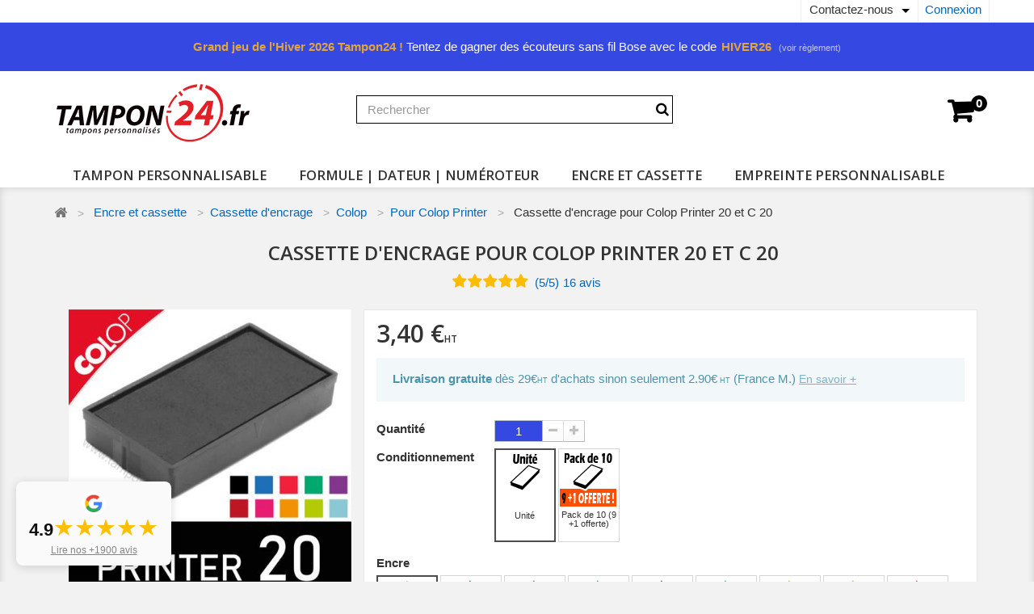

--- FILE ---
content_type: text/html; charset=utf-8
request_url: https://www.tampon24.fr/p/1000204-cassette-colop-printer-20.html
body_size: 16247
content:








<!DOCTYPE HTML> <!--[if lt IE 7]><html class="no-js lt-ie9 lt-ie8 lt-ie7 " lang="fr"><![endif]--> <!--[if IE 7]><html class="no-js lt-ie9 lt-ie8 ie7" lang="fr"><![endif]--> <!--[if IE 8]><html class="no-js lt-ie9 ie8" lang="fr"><![endif]--> <!--[if gt IE 8]><html class="no-js ie9" lang="fr"><![endif]--><html lang="fr"><head><meta charset="utf-8" /><title>Cassette encrage pour Colop Printer 20 et C 20 (Encreur ref E/20)</title><meta name="description" content="EN STOCK - Cassette d&#039;encrage officielle pour tampon Colop Printer 20 et C 20. Dix couleurs d&#039;encre disponibles : Noir, bleu, rouge, vert, violet et 5 couleurs tendances !" /><meta name="generator" content="PrestaShop" /><meta name="robots" content="index,follow" /><meta name="viewport" content="width=device-width, minimum-scale=0.25, maximum-scale=1.6, initial-scale=1.0" /><meta name="apple-mobile-web-app-capable" content="yes" /><link rel="icon" type="image/vnd.microsoft.icon" href="/img/favicon.ico?1676123802" /><link rel="shortcut icon" type="image/x-icon" href="/img/favicon.ico?1676123802" /><link rel="stylesheet" href="https://cdn2.tampon24.fr/themes/thmTP24-20151004/cache/v_1435_092dd94102dd696aa7b1d57b39108d33_all.css" type="text/css" media="all" /><link rel="stylesheet" href="https://cdn1.tampon24.fr/themes/thmTP24-20151004/cache/v_1435_c08ee2e9d933fd251418d0013dfaec2e_print.css" type="text/css" media="print" /> 
<script type="text/javascript" data-keepinline="true">// instantiate object
	var oGsr = {};
	var bt_msgs = {"delay":"Vous n'avez pas rempli un entier l'option d\u00e9calage","fbId":"Vous n'avez pas rempli un entier l'option Facebook app ID","fbsecret":"Vous n'avez pas rempli l'option Facebook secret","reviewDate":"Vous n'avez pas rempli la date de l'avis","title":"Vous n'avez pas rempli le titre","comment":"Vous n'avez pas rempli le commentaire","report":"Vous n'avez pas rempli le commentaire associ\u00e9 \u00e0 l'avis abusif","rating":"Vous n'avez pas s\u00e9lectionn\u00e9 de note pour l'avis","checkreview":"Vous n'avez pas s\u00e9lectionn\u00e9 d'avis","email":"Vous n'avez pas rempli votre adresse e-mail","status":"Vous n'avez pas s\u00e9lectionn\u00e9 de statut","vouchercode":"Vous n'avez pas rempli le code de r\u00e9duction","voucheramount":"Vous avez laiss\u00e9 0 comme valeur pour le bon de r\u00e9duction","voucherminimum":"Le montant minimum n'est pas un num\u00e9rique","vouchermaximum":"La quantit\u00e9 maximum n'est pas un num\u00e9rique","vouchervalidity":"Vous avez laiss\u00e9 0 pour la dur\u00e9e de validit\u00e9","importMatching":"Vous n'avez pas rempli le nombre de colonnes","reviewModerationTxt":{"1":"Vous n'avez pas rempli votre texte juridique pour utiliser une mod\u00e9ration pour la langue Fran\u00e7ais (French). Cliquez sur la liste d\u00e9roulante des langues afin de remplir correctement les champs dans chaque langue"},"reviewModifyTxt":{"1":"Vous n'avez pas rempli votre texte juridique pour utiliser un outil de modification d'avis pour la langue Fran\u00e7ais (French). Cliquez sur la liste d\u00e9roulante des langues afin de remplir correctement les champs dans chaque langue"},"emailTitle":{"1":"Vous n'avez pas rempli le titre ou le texte avec la langue Fran\u00e7ais (French). Cliquez sur la liste d\u00e9roulante des langues afin de remplir correctement les champs dans chaque langue"},"emaillCategory":{"1":"Vous n'avez pas rempli le label de la cat\u00e9gorie avec la langue Fran\u00e7ais (French). Cliquez sur la liste d\u00e9roulante des langues afin de remplir correctement les champs dans chaque langue"},"emaillProduct":{"1":"Vous n'avez pas rempli le label du produit avec la langue Fran\u00e7ais (French). Cliquez sur la liste d\u00e9roulante des langues afin de remplir correctement les champs dans chaque langue"},"emaillSentence":{"1":"Vous n'avez pas rempli la phrase personnalis\u00e9 du corps de tetxe avec la langue Fran\u00e7ais (French). Cliquez sur la liste d\u00e9roulante des langues afin de remplir correctement les champs dans chaque langue"}};
	var bt_sImgUrl = '/modules/gsnippetsreviews/views/img/';
	var bt_sWebService = '/modules/gsnippetsreviews/ws-gsnippetsreviews.php?bt_token=3fdf871f2d73a99a5cc5b70623982830';
	var sGsrModuleName = 'gsr';
	var bt_aFancyReviewForm = {};
	var bt_aFancyReviewTabForm = {};
	var bt_oScrollTo = {};
	bt_oScrollTo.execute = false;
	var bt_oUseSocialButton = {};
	var bt_oActivateReviewTab = {};
	bt_oActivateReviewTab.run = false;
	var bt_oDeactivateReviewTab = {};
	bt_oDeactivateReviewTab.run = false;
	var bt_aReviewReport = new Array();
	var bt_oCallback = {};
	bt_oCallback.run = false;
	var bt_aStarsRating = new Array();
	var bt_oBxSlider = {};
	bt_oBxSlider.run = false;</script>     <link rel="preconnect" href="https://fonts.googleapis.com"><link rel="preconnect" href="https://fonts.gstatic.com" crossorigin><link href="https://fonts.googleapis.com/css2?family=Poppins:wght@400;600&display=swap" rel="stylesheet">   <link rel="stylesheet" href="https://fonts.googleapis.com/css?family=Open+Sans:300,600&amp;subset=latin,latin-ext" type="text/css" media="all" /> <!--[if IE 8]> 
<script src="https://oss.maxcdn.com/libs/html5shiv/3.7.0/html5shiv.js"></script> 
<script src="https://oss.maxcdn.com/libs/respond.js/1.3.0/respond.min.js"></script> <![endif]--></head><body id="product" class="product product-1000204 product-cassette-colop-printer-20 category-854 category-cassette-colop-printer hide-left-column hide-right-column lang_fr"><div id="page"><div class="header-container"> <header id="header"><div class="banner"><div class="container"><div class="row"></div></div></div><div class="nav"><div class="container"><div class="row"> <nav><div class="header_user_info"> <a class="login" href="https://www.tampon24.fr/mon-compte" rel="nofollow" title="Identifiez-vous"> Connexion </a></div><div id="contact-link"> <a href="https://www.tampon24.fr/contactez-nous" title="Contact Us">Contactez-nous</a></div> <span class="shop-phone"> <i class="icon-phone" style="padding-right:3px;"></i> <strong>02 46 46 98 48</strong> <i class="icon-envelope" style="margin-left:20px;font-size: 18px;padding-right:3px;"></i> <strong>contact@tampon24.fr</strong> </span></nav></div></div></div><div><div class="container"><div class="row"><div id="header_logo"> <a href="https://www.tampon24.fr/" title="Tampon24.fr"> <img class="logo img-responsive" src="https://cdn2.tampon24.fr/img/logo-1.jpg" alt="Tampon24.fr" width="239" height="72"/> </a></div><div id="search_block_top" class="col-sm-4 clearfix"><form id="searchbox" method="get" action="https://www.tampon24.fr/recherche" > <input type="hidden" name="controller" value="search" /> <input type="hidden" name="orderby" value="position" /> <input type="hidden" name="orderway" value="desc" /> <input class="search_query form-control" type="text" id="search_query_top" name="search_query" placeholder="Rechercher" value="" /> <button type="submit" name="submit_search" class="btn btn-default button-search"> <span>Rechercher</span> </button></form></div><div class="col-sm-4 clearfix"><div class="shopping_cart"> <a href="https://www.tampon24.fr/commande" title="Voir mon panier" rel="nofollow"> <b>Panier</b> <span class="ajax_cart_quantity unvisible">0</span> <span class="ajax_cart_product_txt unvisible">Produit</span> <span class="ajax_cart_product_txt_s unvisible">Produits</span> <span class="ajax_cart_total unvisible"> </span> <span class="ajax_cart_no_product">(vide)</span> </a></div></div><div id="layer_cart"><div class="clearfix"><div class="layer_cart_product col-xs-12 col-md-6"> <span class="cross" title="Fermer la fenêtre"></span><div class="h2modifie"> <i class="icon-ok"></i>Produit ajouté au panier avec succès</div><div class="product-image-container layer_cart_img"></div><div class="layer_cart_product_info"> <span id="layer_cart_product_title" class="product-name"></span> <span id="layer_cart_product_attributes"></span><div> <strong class="dark">Quantité</strong> <span id="layer_cart_product_quantity"></span></div><div> <strong class="dark">Total</strong> <span id="layer_cart_product_price"></span></div></div></div><div class="layer_cart_cart col-xs-12 col-md-6"><div class="h2modifie168145"> <span class="ajax_cart_product_txt_s unvisible"> Il y a <span class="ajax_cart_quantity">0</span> produits dans votre panier. </span> <span class="ajax_cart_product_txt "> Il y a 1 produit dans votre panier. </span></div><div class="button-container"> <span class="continue btn btn-default button exclusive-medium" title="Continuer mes achats"> <span> <i class="icon-chevron-left left"></i>Continuer mes achats </span> </span> <a class="btn btn-default button button-medium" href="https://www.tampon24.fr/commande" title="Commander" rel="nofollow"> <span> Voir mon panier<i class="icon-chevron-right right"></i> </span> </a></div></div></div><div class="crossseling"></div></div><div class="layer_cart_overlay"></div><div id="block_top_menu" class="sf-contener clearfix col-lg-12"><div class="cat-title">Catégories</div><ul class="sf-menu clearfix menu-content"><li><a href="https://www.tampon24.fr/4-tampon-encreur-personnalisable" title="Tampon personnalisable">Tampon personnalisable</a><ul><li><a href="https://www.tampon24.fr/3-type" title="Par type">Par type</a><ul><li><a href="https://www.tampon24.fr/21-tampon-encreur-standard" title="Classique">Classique</a></li><li><a href="https://www.tampon24.fr/832-de-poche" title="De poche">De poche</a></li><li><a href="https://www.tampon24.fr/30-professionnel" title="Professionnel">Professionnel</a></li><li><a href="https://www.tampon24.fr/25-dateur-personnalisable" title="Dateur">Dateur</a></li><li><a href="https://www.tampon24.fr/17-tampon-encreur-bois" title="Bois">Bois</a></li><li><a href="https://www.tampon24.fr/872-tampon-lettres-clipsables" title="A composer soi-même">A composer soi-même</a></li></ul></li><li><a href="https://www.tampon24.fr/833-forme-tampon-encreur" title="Par forme">Par forme</a><ul><li><a href="https://www.tampon24.fr/835-rectangle" title="Rectangle">Rectangle</a></li><li><a href="https://www.tampon24.fr/837-tampon-encreur-carre" title="Carré">Carré</a></li><li><a href="https://www.tampon24.fr/874-rond" title="Rond">Rond</a></li></ul></li><li><a href="https://www.tampon24.fr/200-tampon-encreur-par-theme" title="Par thème">Par thème</a><ul><li><a href="https://www.tampon24.fr/440-tampon-encreur-signature" title="Tampon signature">Tampon signature</a></li><li><a href="https://www.tampon24.fr/430-tampon-encreur-cheque" title="Chèque">Chèque</a></li><li><a href="https://www.tampon24.fr/420-tampon-encreur-carte-fidelite" title="Carte fidélité">Carte fidélité</a></li><li><a href="https://www.tampon24.fr/300-tampon-encreur-metier" title="Métier">Métier</a><ul><li><a href="https://www.tampon24.fr/320-tampon-encreur-medical" title="Médical">Médical</a><ul><li><a href="https://www.tampon24.fr/322-tampon-encreur-infirmiere" title="Infirmière">Infirmière</a></li><li><a href="https://www.tampon24.fr/324-tampon-encreur-interne" title="Interne">Interne</a></li><li><a href="https://www.tampon24.fr/326-tampon-encreur-medecin" title="Médecin">Médecin</a></li><li><a href="https://www.tampon24.fr/328-tampon-encreur-pharmacien" title="Pharmacien">Pharmacien</a></li></ul></li><li><a href="https://www.tampon24.fr/360-logistique-et-transport" title="Logistique et transport">Logistique et transport</a><ul><li><a href="https://www.tampon24.fr/363-tampon-encreur-taxi" title="Taxi">Taxi</a></li><li><a href="https://www.tampon24.fr/366-tampon-encreur-transporteur" title="Transporteur">Transporteur</a></li></ul></li><li><a href="https://www.tampon24.fr/370-tampon-encreur-batiment" title="Bâtiment">Bâtiment</a></li><li><a href="https://www.tampon24.fr/380-tampon-encreur-secretariat" title="Secrétariat">Secrétariat</a></li></ul></li><li><a href="https://www.tampon24.fr/600-tampon-encreur-loisir" title="Loisir">Loisir</a><ul><li><a href="https://www.tampon24.fr/650-tampon-encreur-plongee" title="Plongée">Plongée</a></li></ul></li><li><a href="https://www.tampon24.fr/450-tampon-encreur-pas-cher" title="Tampon pas cher">Tampon pas cher</a></li><li><a href="https://www.tampon24.fr/868-tampon-textile" title="Tampon textile">Tampon textile</a></li></ul></li><li><a href="https://www.tampon24.fr/50-tampon-nombre-lignes" title="Par nombre de lignes">Par nombre de lignes</a><ul><li><a href="https://www.tampon24.fr/51-1-a-2-lignes" title="1 à 2 lignes">1 à 2 lignes</a></li><li><a href="https://www.tampon24.fr/53-3-a-4-lignes" title="3 à 4 lignes">3 à 4 lignes</a></li><li><a href="https://www.tampon24.fr/55-5-a-6-lignes" title="5 à 6 lignes">5 à 6 lignes</a></li><li><a href="https://www.tampon24.fr/57-7-a-8-lignes" title="7 à 8 lignes">7 à 8 lignes</a></li><li><a href="https://www.tampon24.fr/58-9-a-10-lignes" title="9 à 10 lignes">9 à 10 lignes</a></li><li><a href="https://www.tampon24.fr/59-11-lignes-et-plus" title="11 lignes et plus">11 lignes et plus</a></li></ul></li></ul></li><li><a href="https://www.tampon24.fr/35-tampon-formule-dateur" title="Formule | dateur | numéroteur">Formule | dateur | numéroteur</a><ul><li><a href="https://www.tampon24.fr/23-tampon-formule" title="Tampon formule">Tampon formule</a></li><li><a href="https://www.tampon24.fr/36-tampon-formule-dateur" title="Tampon formule dateur">Tampon formule dateur</a></li><li><a href="https://www.tampon24.fr/24-dateur-simple" title="Dateur simple">Dateur simple</a></li><li><a href="https://www.tampon24.fr/875-numeroteur-simple" title="Numéroteur simple">Numéroteur simple</a></li></ul></li><li><a href="https://www.tampon24.fr/14-encre-et-cassette" title="Encre et cassette">Encre et cassette</a><ul><li><a href="https://www.tampon24.fr/5-cassette-encrage" title="Cassette d'encrage">Cassette d'encrage</a><ul><li><a href="https://www.tampon24.fr/37-encreur-trodat" title="Trodat">Trodat</a><ul><li><a href="https://www.tampon24.fr/838-cassette-trodat-printy" title="Pour Trodat Printy">Pour Trodat Printy</a></li><li><a href="https://www.tampon24.fr/839-cassette-trodat-mobile-printy" title="Pour Trodat Mobile & Pocket Printy">Pour Trodat Mobile & Pocket Printy</a></li><li><a href="https://www.tampon24.fr/840-pour-trodat-professional" title="Pour Trodat Professional">Pour Trodat Professional</a></li></ul></li><li><a href="https://www.tampon24.fr/850-colop" title="Colop">Colop</a><ul><li><a href="https://www.tampon24.fr/854-cassette-colop-printer" title="Pour Colop Printer">Pour Colop Printer</a></li><li><a href="https://www.tampon24.fr/851-cassette-colop-pro" title="Pour Colop gamme Pro">Pour Colop gamme Pro</a></li><li><a href="https://www.tampon24.fr/876-cassette-colop-pocket" title="Pour Colop Pocket">Pour Colop Pocket</a></li></ul></li><li><a href="https://www.tampon24.fr/32-cassette-shiny" title="Shiny">Shiny</a><ul><li><a href="https://www.tampon24.fr/863-cassette-shiny-printer" title="Pour Shiny Printer">Pour Shiny Printer</a></li><li><a href="https://www.tampon24.fr/862-cassette-shiny-pro" title="Pour Shiny série E-">Pour Shiny série E-</a></li><li><a href="https://www.tampon24.fr/43-cassette-shiny-hm-ntbac" title="Pour Shiny HM- NTbac">Pour Shiny HM- NTbac</a></li><li><a href="https://www.tampon24.fr/845-cassette-shiny-handy-stamp" title="Pour Shiny Handy Stamp">Pour Shiny Handy Stamp</a></li><li><a href="https://www.tampon24.fr/42-cassette-shiny-ecoline-pet-es" title="Pour Shiny Ecoline (PET et ES)">Pour Shiny Ecoline (PET et ES)</a></li></ul></li><li><a href="https://www.tampon24.fr/869-encreur-sign" title="Sign">Sign</a></li><li><a href="https://www.tampon24.fr/873-encreur-reiner" title="Reiner">Reiner</a></li></ul></li><li><a href="https://www.tampon24.fr/31-flacon-encre" title="Flacon d'encre">Flacon d'encre</a><ul><li><a href="https://www.tampon24.fr/846-flacon-encre-shiny" title="Shiny">Shiny</a></li></ul></li><li><a href="https://www.tampon24.fr/856-encreur-separe-pour-tampon-manuel" title="Encreur séparé pour tampon manuel">Encreur séparé pour tampon manuel</a></li></ul></li><li><a href="https://www.tampon24.fr/27-empreinte-personnalisable" title="Empreinte personnalisable">Empreinte personnalisable</a><ul><li><a href="https://www.tampon24.fr/28-empreinte-pour-shiny" title="Empreinte pour Shiny">Empreinte pour Shiny</a><ul><li><a href="https://www.tampon24.fr/847-empreinte-shiny-printer" title="Printer">Printer</a></li><li><a href="https://www.tampon24.fr/848-empreinte-shiny-pro" title="Série E-">Série E-</a></li><li><a href="https://www.tampon24.fr/871-empreinte-shiny-hm-ntbac" title="Série HM- NTbac">Série HM- NTbac</a></li><li><a href="https://www.tampon24.fr/867-empreinte-shiny-handy-stamp" title="Handy Stamp">Handy Stamp</a></li></ul></li><li><a href="https://www.tampon24.fr/29-empreinte-trodat" title="Empreinte pour Trodat">Empreinte pour Trodat</a><ul><li><a href="https://www.tampon24.fr/841-empreinte-trodat-printy" title="Printy">Printy</a></li><li><a href="https://www.tampon24.fr/842-empreinte-trodat-mobile-printy" title="Mobile Printy & Pocket Printy">Mobile Printy & Pocket Printy</a></li><li><a href="https://www.tampon24.fr/843-empreinte-trodat-professional" title="Professional">Professional</a></li></ul></li><li><a href="https://www.tampon24.fr/852-empreinte-colop" title="Empreinte pour Colop">Empreinte pour Colop</a><ul><li><a href="https://www.tampon24.fr/855-empreinte-colop-printer" title="Printer">Printer</a></li><li><a href="https://www.tampon24.fr/853-empreinte-colop-pro" title="Gamme pro">Gamme pro</a></li><li><a href="https://www.tampon24.fr/877-empreinte-colop-pocket" title="Pocket">Pocket</a></li></ul></li><li><a href="https://www.tampon24.fr/870-empreinte-sign" title="Empreinte pour Sign">Empreinte pour Sign</a></li></ul></li></ul></div></div></div></div> </header></div><div class="columns-container"><div id="columns" class="container"><div class="breadcrumb clearfix"> <a class="home" href="http://www.tampon24.fr/" title="retour &agrave; Accueil"><i class="icon-home"></i></a> <span class="navigation-pipe" >&gt;</span> <a href="https://www.tampon24.fr/14-encre-et-cassette" title="Encre et cassette" data-gg="">Encre et cassette</a><span class="navigation-pipe">></span><a href="https://www.tampon24.fr/5-cassette-encrage" title="Cassette d'encrage" data-gg="">Cassette d'encrage</a><span class="navigation-pipe">></span><a href="https://www.tampon24.fr/850-colop" title="Colop" data-gg="">Colop</a><span class="navigation-pipe">></span><a href="https://www.tampon24.fr/854-cassette-colop-printer" title="Pour Colop Printer" data-gg="">Pour Colop Printer</a><span class="navigation-pipe">></span>Cassette d'encrage pour Colop Printer 20 et C 20</div><div id="slider_row" class="row"><div id="top_column" class="center_column col-xs-12 col-sm-12"></div></div><div class="row"><div id="center_column" class="center_column col-xs-12 col-sm-12"><div itemscope itemtype="http://schema.org/Product"><div class="primary_block row"><div id="perso_englob_h1_produit"><h1 itemprop="name">Cassette d&#039;encrage pour Colop Printer 20 et C 20</h1><div id="gsr" class="productAction average-heading"> <a style="text-decoration: none;margin-left:10px;" href="javascript:void(0);" onclick="bt_scrollTo('anchorReview', 1200);"><div style="display:inline" itemprop="aggregateRating" itemscope itemtype="http://schema.org/AggregateRating"><div class="display-review padding-left-right"><div style="float: none !important;display: inline;" class="pull-left"><div style="float: none !important;display: inline;" class="rating-star-yellow"> <input type="radio" value="1" checked="checked"/><label class=" product-block checked" for="rating1" title="1"></label> <input type="radio" value="2" checked="checked"/><label class=" product-block checked" for="rating2" title="2"></label> <input type="radio" value="3" checked="checked"/><label class=" product-block checked" for="rating3" title="3"></label> <input type="radio" value="4" checked="checked"/><label class=" product-block checked" for="rating4" title="4"></label> <input type="radio" value="5" checked="checked"/><label class=" product-block checked" for="rating5" title="5"></label></div><div style="float: none !important;display: inline;" class="pull-right"> <span style="float: none !important;display: inline;" class="left text-size-07 padding-left5">(</span><meta itemprop="worstRating" content="1" /><span style="float: none !important;display: inline;" class="left text-size-07" itemprop="ratingValue">5</span><span style="float: none !important;display: inline;" class="left text-size-07">/<span itemprop="bestRating" class="text-size-1">5</span>)</span></div></div><div style="float: none !important;display: inline;" class="review-count-text left"><span class="padding-left5" itemprop="ratingCount">16</span> avis <span style="display:none"> - <span itemprop="reviewCount">14</span> avis </span></div></div><div style="display: inline-block;" class="text-center"> <a style="display:none;" class="btn btn-default fancybox.ajax" id="bt_btn-review-form" href="/modules/gsnippetsreviews/ws-gsnippetsreviews.php?bt_token=3fdf871f2d73a99a5cc5b70623982830&sAction=display&sType=review&iPId=1000204&iCId=0&sURI=%2Fp%2F1000204-cassette-colop-printer-20.html&btKey=5328ddbbcd25fc4ac66229c599531031" rel="nofollow"><i class="icon-pencil"></i> Evaluez-le</a></div><div class="clr_0"></div></div> </a></div>  <strong></strong></div><div class="pb-left-column col-xs-12 col-sm-4 col-md-4"><div id="image-block" class="clearfix"> <span id="view_full_size"> <img id="bigpic" itemprop="image" src="https://cdn2.tampon24.fr/3431-large_default/cassette-colop-printer-20.jpg" title="Cassette encrage Colop Printer 20" alt="Cassette encrage Colop Printer 20" width="458" height="458"/> </span></div><div id="views_block" class="clearfix "> <span class="view_scroll_spacer"> <a id="view_scroll_left" class="" title="Autres vues" href="javascript:{}"> Pr&eacute;c&eacute;dent </a> </span><div id="thumbs_list"><ul id="thumbs_list_frame"><li id="thumbnail_3431"> <a href="https://cdn2.tampon24.fr/3431-thickbox_default/cassette-colop-printer-20.jpg" data-fancybox-group="other-views" class="fancybox shown" title="Cassette encrage Colop Printer 20"> <img class="img-responsive" id="thumb_3431" src="https://cdn2.tampon24.fr/3431-cart_default/cassette-colop-printer-20.jpg" alt="Cassette encrage Colop Printer 20" title="Cassette encrage Colop Printer 20" height="80" width="80" itemprop="image" /> </a></li><li id="thumbnail_3432"> <a href="https://cdn1.tampon24.fr/3432-thickbox_default/cassette-colop-printer-20.jpg" data-fancybox-group="other-views" class="fancybox" title="Encreur Colop Printer 20"> <img class="img-responsive" id="thumb_3432" src="https://cdn2.tampon24.fr/3432-cart_default/cassette-colop-printer-20.jpg" alt="Encreur Colop Printer 20" title="Encreur Colop Printer 20" height="80" width="80" itemprop="image" /> </a></li><li id="thumbnail_4650"> <a href="https://cdn2.tampon24.fr/4650-thickbox_default/cassette-colop-printer-20.jpg" data-fancybox-group="other-views" class="fancybox" title="Cassette encrage Colop Printer 20"> <img class="img-responsive" id="thumb_4650" src="https://cdn2.tampon24.fr/4650-cart_default/cassette-colop-printer-20.jpg" alt="Cassette encrage Colop Printer 20" title="Cassette encrage Colop Printer 20" height="80" width="80" itemprop="image" /> </a></li><li id="thumbnail_4651"> <a href="https://cdn2.tampon24.fr/4651-thickbox_default/cassette-colop-printer-20.jpg" data-fancybox-group="other-views" class="fancybox" title="Cassette encrage Colop Printer 20"> <img class="img-responsive" id="thumb_4651" src="https://cdn2.tampon24.fr/4651-cart_default/cassette-colop-printer-20.jpg" alt="Cassette encrage Colop Printer 20" title="Cassette encrage Colop Printer 20" height="80" width="80" itemprop="image" /> </a></li><li id="thumbnail_4652"> <a href="https://cdn1.tampon24.fr/4652-thickbox_default/cassette-colop-printer-20.jpg" data-fancybox-group="other-views" class="fancybox" title="Cassette encrage Colop Printer 20"> <img class="img-responsive" id="thumb_4652" src="https://cdn2.tampon24.fr/4652-cart_default/cassette-colop-printer-20.jpg" alt="Cassette encrage Colop Printer 20" title="Cassette encrage Colop Printer 20" height="80" width="80" itemprop="image" /> </a></li><li id="thumbnail_4653" class="last"> <a href="https://cdn2.tampon24.fr/4653-thickbox_default/cassette-colop-printer-20.jpg" data-fancybox-group="other-views" class="fancybox" title="Cassette encrage Colop Printer 20"> <img class="img-responsive" id="thumb_4653" src="https://cdn1.tampon24.fr/4653-cart_default/cassette-colop-printer-20.jpg" alt="Cassette encrage Colop Printer 20" title="Cassette encrage Colop Printer 20" height="80" width="80" itemprop="image" /> </a></li></ul></div> <a id="view_scroll_right" title="Autres vues" href="javascript:{}"> Suivant </a></div><p class="resetimg clear no-print"> <span id="wrapResetImages" style="display: none;"> <a href="https://www.tampon24.fr/p/1000204-cassette-colop-printer-20.html" name="resetImages"> <i class="icon-repeat"></i> Afficher toutes les images </a> </span></p></div><div class="pb-center-column col-xs-12 col-sm-8"><form id="buy_block" action="https://www.tampon24.fr/panier" method="post"><p class="hidden"> <input type="hidden" name="token" value="6f810ccc4a8bc83af8a019a18762973f" /> <input type="hidden" name="id_product" value="1000204" id="product_page_product_id" /> <input type="hidden" name="add" value="1" /> <input type="hidden" name="id_product_attribute" id="idCombination" value="" /></p><div class="box-info-product"><div class="content_prices clearfix"><div class="price"><p class="our_price_display" itemprop="offers" itemscope itemtype="http://schema.org/Offer"> <span id="our_price_display" itemprop="price" content="3.4">3,40 €</span><meta itemprop="priceCurrency" content="EUR" /></p><p id="reduction_percent" style="display:none;"> <span id="reduction_percent_display"> </span></p><p id="reduction_amount" style="display:none"> <span id="reduction_amount_display"> </span></p><p id="old_price" class="hidden"> <span id="old_price_display"></span></p></div><div class="clear"></div></div><div class="product_attributes clearfix"><p id="quantity_wanted_p"> <label>Quantit&eacute;</label> <input type="text" name="qty" id="quantity_wanted" class="text" value="1" /> <a href="#" data-field-qty="qty" class="btn btn-default button-minus product_quantity_down"> <span><i class="icon-minus"></i></span> </a> <a href="#" data-field-qty="qty" class="btn btn-default button-plus product_quantity_up"> <span><i class="icon-plus"></i></span> </a> <span class="clearfix"></span></p><p id="minimal_quantity_wanted_p" style="display: none;"> Ce produit n&#039;est pas vendu &agrave; l&#039;unit&eacute;. Vous devez s&eacute;lectionner au moins <b id="minimal_quantity_label">1</b> quantit&eacute; pour ce produit.</p><div id="attributes"><div class="clearfix"></div><fieldset class="attribute_fieldset"> <label class="attribute_label" >Conditionnement&nbsp;</label><div class="attribute_list"><ul id="color_to_pick_list" class="clearfix"><li class="selected"> <a href="https://www.tampon24.fr/p/1000204-cassette-colop-printer-20.html" id="color_518" name="Unité" class="color_pick selected" title="Unité"> <img src="https://cdn2.tampon24.fr/img/co/518.jpg" alt="Unité" title="Unité" width="20" height="20" /> </a><div style="font-size:70%;line-height:110%;margin-top:5px;text-align:center;">Unité</div></li><li> <a href="https://www.tampon24.fr/p/1000204-cassette-colop-printer-20.html" id="color_519" name="Pack de 10 (9 +1 offerte)" class="color_pick" title="Pack de 10 (9 +1 offerte)"> <img src="https://cdn2.tampon24.fr/img/co/519.jpg" alt="Pack de 10 (9 +1 offerte)" title="Pack de 10 (9 +1 offerte)" width="20" height="20" /> </a><div style="font-size:70%;line-height:110%;margin-top:5px;text-align:center;">Pack de 10 (9 +1 offerte)</div></li></ul> <input type="hidden" class="color_pick_hidden" name="group_22" value="518" /></div></fieldset><fieldset class="attribute_fieldset"> <label class="attribute_label" >Encre&nbsp;</label><div class="attribute_list"><ul id="color_to_pick_list" class="clearfix"><li class="selected"> <a href="https://www.tampon24.fr/p/1000204-cassette-colop-printer-20.html" id="color_1" name="NOIRE" class="color_pick selected" style="background:#010101;" title="NOIRE"> <img src="https://cdn2.tampon24.fr/img/co/1.jpg" alt="NOIRE" title="NOIRE" width="20" height="20" /> </a><div style="font-size:70%;line-height:110%;margin-top:5px;text-align:center;">NOIRE</div></li><li> <a href="https://www.tampon24.fr/p/1000204-cassette-colop-printer-20.html" id="color_2" name="BLEUE" class="color_pick" style="background:#0165A6;" title="BLEUE"> <img src="https://cdn2.tampon24.fr/img/co/2.jpg" alt="BLEUE" title="BLEUE" width="20" height="20" /> </a><div style="font-size:70%;line-height:110%;margin-top:5px;text-align:center;">BLEUE</div></li><li> <a href="https://www.tampon24.fr/p/1000204-cassette-colop-printer-20.html" id="color_3" name="ROUGE" class="color_pick" style="background:#da2f27;" title="ROUGE"> <img src="https://cdn2.tampon24.fr/img/co/3.jpg" alt="ROUGE" title="ROUGE" width="20" height="20" /> </a><div style="font-size:70%;line-height:110%;margin-top:5px;text-align:center;">ROUGE</div></li><li> <a href="https://www.tampon24.fr/p/1000204-cassette-colop-printer-20.html" id="color_4" name="VERTE" class="color_pick" style="background:#009886;" title="VERTE"> <img src="https://cdn2.tampon24.fr/img/co/4.jpg" alt="VERTE" title="VERTE" width="20" height="20" /> </a><div style="font-size:70%;line-height:110%;margin-top:5px;text-align:center;">VERTE</div></li><li> <a href="https://www.tampon24.fr/p/1000204-cassette-colop-printer-20.html" id="color_5" name="VIOLETTE" class="color_pick" style="background:#632b8d;" title="VIOLETTE"> <img src="https://cdn2.tampon24.fr/img/co/5.jpg" alt="VIOLETTE" title="VIOLETTE" width="20" height="20" /> </a><div style="font-size:70%;line-height:110%;margin-top:5px;text-align:center;">VIOLETTE</div></li><li> <a href="https://www.tampon24.fr/p/1000204-cassette-colop-printer-20.html" id="color_566" name="FRESH MINT (+1€)" class="color_pick" style="background:#00a19a;" title="FRESH MINT (+1€)"> <img src="https://cdn2.tampon24.fr/img/co/566.jpg" alt="FRESH MINT (+1€)" title="FRESH MINT (+1€)" width="20" height="20" /> </a><div style="font-size:70%;line-height:110%;margin-top:5px;text-align:center;">FRESH MINT (+1€)</div></li><li> <a href="https://www.tampon24.fr/p/1000204-cassette-colop-printer-20.html" id="color_567" name="SMOOTH GREEN (+1€)" class="color_pick" style="background:#95c11f;" title="SMOOTH GREEN (+1€)"> <img src="https://cdn2.tampon24.fr/img/co/567.jpg" alt="SMOOTH GREEN (+1€)" title="SMOOTH GREEN (+1€)" width="20" height="20" /> </a><div style="font-size:70%;line-height:110%;margin-top:5px;text-align:center;">SMOOTH GREEN (+1€)</div></li><li> <a href="https://www.tampon24.fr/p/1000204-cassette-colop-printer-20.html" id="color_568" name="SHINY ORANGE (+1€)" class="color_pick" style="background:#f39200;" title="SHINY ORANGE (+1€)"> <img src="https://cdn2.tampon24.fr/img/co/568.jpg" alt="SHINY ORANGE (+1€)" title="SHINY ORANGE (+1€)" width="20" height="20" /> </a><div style="font-size:70%;line-height:110%;margin-top:5px;text-align:center;">SHINY ORANGE (+1€)</div></li><li> <a href="https://www.tampon24.fr/p/1000204-cassette-colop-printer-20.html" id="color_569" name="SHINY PINK (+1€)" class="color_pick" style="background:#ff00cc;" title="SHINY PINK (+1€)"> <img src="https://cdn2.tampon24.fr/img/co/569.jpg" alt="SHINY PINK (+1€)" title="SHINY PINK (+1€)" width="20" height="20" /> </a><div style="font-size:70%;line-height:110%;margin-top:5px;text-align:center;">SHINY PINK (+1€)</div></li><li> <a href="https://www.tampon24.fr/p/1000204-cassette-colop-printer-20.html" id="color_570" name="BRAVE RED (+1€)" class="color_pick" style="background:#ed2131;" title="BRAVE RED (+1€)"> <img src="https://cdn2.tampon24.fr/img/co/570.jpg" alt="BRAVE RED (+1€)" title="BRAVE RED (+1€)" width="20" height="20" /> </a><div style="font-size:70%;line-height:110%;margin-top:5px;text-align:center;">BRAVE RED (+1€)</div></li></ul> <input type="hidden" class="color_pick_hidden" name="group_1" value="1" /></div></fieldset></div></div><div class="box-cart-bottom"><div><p id="add_to_cart" class="buttons_bottom_block no-print"> <button type="submit" name="Submit" class="exclusive"> <span>Ajouter au panier</span> </button></p></div></div></div></form><p id="product_reference"> <label>R&eacute;f&eacute;rence : </label> <span class="editable" itemprop="sku"></span></p><div id="short_description_block"><div id="short_description_content" class="rte align_justify" itemprop="description"><p>Cassette d'encrage couleurs standards et spéciales pour tampon encreur Colop Printer 20 et Colop Printer C20.</p><p>Dimensions de la cassette : 42x23x7mm.</p><p>Disponible en couleurs classiques&nbsp;:</p><p>- Noir<br />- Bleu<br />- Rouge<br />- Vert<br />- Violet</p><p><br /> Et disponible aussi avec les nouveaux coloris tendances :</p><p>- Shiny Pink<br />- Shiny Orange<br />- Fresh Mint<br />- Smooth Green<br />- Red Brave</p></div> <a class="perso_button_view_more"> Lire la description complète </a><p class="buttons_bottom_block"> <a href="javascript:{}" class="button"> Plus de d&eacute;tails </a></p></div><p id="availability_date" style="display: none;"> <span id="availability_date_label">Date de disponibilit&eacute;:</span> <span id="availability_date_value"></span></p><div id="oosHook"></div><ul id="usefull_link_block" class="clearfix no-print"></ul></div></div> <section class="page-product-box perso_more_centent"><h2 class="page-product-heading">+ d'infos sur Cassette encrage pour Colop Printer 20 et C 20 (Encreur ref E/20)</h2><div class="rte"><h3>Osez l’originalité avec cette cassette aux couleurs tendances pour Colop 20 !</h3><p>La recharge d’encre E/20 aux dimensions 42x23x7mm (sans couvercle) est compatible avec les tampons Colop Printer 20 ou Printer 20 Green Line et Printer C20 (Compact) ainsi que la nouvelle gamme Nio School (by Colop arts and crafts). Le pad encreur contient une encre classique à base d’eau et sans acide, particulièrement adaptée pour tamponner sur papiers (éviter les supports lisses).</p><p>5 couleurs d’encres tendance disponibles que vous pouvez sélectionner avant d’ajouter au panier. 100% made in Europe. Vos impressions perdent en intensité, c’est le moment idéal pour remplacer votre ancienne cassette par un des cinq nouveaux coloris d’encre du Colop Printer 20, parfait pour mettre les couleurs de votre entreprise en avant ou pour vous démarquer en couleurs ! Également idéal pour tout projet artistique à tamponner, comme par exemple le scrapbooking ou pour les enfants.</p><p></p><h3>Comment changer sa cassette d’encrage sur son tampon Colop Printer 20 ?</h3><p>Le changement de la cartouche d’encre est simplissime et rapide pour le Colop printer 20. Il vous suffit de suivre le petit schéma inscrit au dos de votre étiquette Colop, si vous possédez une étiquette personnalisée. Vous devez positionner le boitier à l’horizontal, maintenez fermement le bas de votre boîtier et avec votre main dominante, faire glisser le couvercle vers l’extérieur, ce qui vous permettra d’accéder à la cassette d’encrage.</p><p>Pour terminer il vous suffit de pousser avec vos doigts, la recharge d’encre vers l’extérieur. Vous pouvez ainsi insérer votre nouvelle cassette et refermer le capot en appuyant simplement dessus. Pour les anciens modèles il vous suffit simplement d’appuyer légèrement sur votre tampon et de faire glisser votre ancienne cassette vers l’extérieur afin de l’extraire.</p><p></p><h3>Informations sur le produit Encreur Colop Printer 20 :</h3><p>Marque : Colop<br /> Référence : Colop E/20<br /> Catégorie : Encreur pour Colop Printer<br /><span class="&quot;persoproduittags&quot;">Références <span class="&quot;persoproduittags&quot;">encreur encrier</span> encrage colop <span class="&quot;persoproduittags&quot;">Printer 20 et C20 </span>: Printer20 - Colop E/20, E20 - Trodat 6/C20 , 6C20 - Aprint 6/E20 , 6E20 - Bottom E/20 , E20</span></p></div> </section> <section class="page-product-box"><h2 class="page-product-heading">Fiche technique Cassette d&#039;encrage pour Colop Printer 20 et C 20</h2><table class="table-data-sheet"><tr class="odd"><td>Type de produit</td><td>Cassette d&#039;encrage</td></tr><tr class="even"><td>Marque</td><td>Colop</td></tr><tr class="odd"><td>Cassette d&#039;encrage pour</td><td>Colop Printer</td></tr><tr class="even"><td>Dimensions (sans couvercle)</td><td>42x23x7mm</td></tr><tr class="odd"><td>Poids (sans couvercle)</td><td>4g</td></tr><tr class="even"><td>Dimensions (avec couvercle)</td><td>44x26x8mm</td></tr><tr class="odd"><td>Poids (avec couvercle)</td><td>6g</td></tr></table> </section> <section class="page-product-box"><h3 class="page-product-heading"><i class="icon-star-empty"></i> Avis</h3> <a name="anchorReview" id="anchorReview"></a><div id="gsr" class="rte"><div class="review-line"><div itemprop="review" itemscope itemtype="http://schema.org/Review"><div class="review-line-name text-muted"> Par <strong> <span itemprop="author"> Maryse V. </span> </strong>(BIEVRES, France m&eacute;tropolitaine) le&nbsp;<meta itemprop="datePublished" content="2025-06-24">24 Juin 2025 <span class="text-size-07">(<span itemprop="itemReviewed">Cassette d&#039;encrage pour Colop Printer 20 et C 20</span>)</span> :<div class="review-line-rating"><div class="left text-size-07" itemprop="reviewRating" itemscope itemtype="http://schema.org/Rating"> (<span itemprop="ratingValue">5</span>/<span itemprop="bestRating">5</span>)&nbsp;</div><div class="rating-star-yellow"><input type="radio" value="1" checked="checked"/><label class="product-tab checked" for="rating1" title="1"></label><input type="radio" value="2" checked="checked"/><label class="product-tab checked" for="rating2" title="2"></label><input type="radio" value="3" checked="checked"/><label class="product-tab checked" for="rating3" title="3"></label><input type="radio" value="4" checked="checked"/><label class="product-tab checked" for="rating4" title="4"></label><input type="radio" value="5" checked="checked"/><label class="product-tab checked" for="rating5" title="5"></label></div></div></div><div class="review-line-comment"> <span class="clr_0"></span><p itemprop="name"><strong>Avis</strong></p><p itemprop="description">Tres bien</p><div class="clr_5"></div></div></div></div><div class="review-line"><div itemprop="review" itemscope itemtype="http://schema.org/Review"><div class="review-line-name text-muted"> Par <strong> <span itemprop="author"> Claude G. </span> </strong>(LE BREUIL, France m&eacute;tropolitaine) le&nbsp;<meta itemprop="datePublished" content="2025-01-15">15 Jan. 2025 <span class="text-size-07">(<span itemprop="itemReviewed">Cassette d&#039;encrage pour Colop Printer 20 et C 20</span>)</span> :<div class="review-line-rating"><div class="left text-size-07" itemprop="reviewRating" itemscope itemtype="http://schema.org/Rating"> (<span itemprop="ratingValue">5</span>/<span itemprop="bestRating">5</span>)&nbsp;</div><div class="rating-star-yellow"><input type="radio" value="1" checked="checked"/><label class="product-tab checked" for="rating1" title="1"></label><input type="radio" value="2" checked="checked"/><label class="product-tab checked" for="rating2" title="2"></label><input type="radio" value="3" checked="checked"/><label class="product-tab checked" for="rating3" title="3"></label><input type="radio" value="4" checked="checked"/><label class="product-tab checked" for="rating4" title="4"></label><input type="radio" value="5" checked="checked"/><label class="product-tab checked" for="rating5" title="5"></label></div></div></div><div class="review-line-comment"> <span class="clr_0"></span><p itemprop="name"><strong>Cassette encrage</strong></p><p itemprop="description">Facilité de choix pour remplacement cassette encrage Colop C20. <br />Rapidité d'expédition par lettre suivie <br />Très satisfait</p><div class="clr_5"></div></div></div></div><div class="review-line"><div itemprop="review" itemscope itemtype="http://schema.org/Review"><div class="review-line-name text-muted"> Par <strong> <span itemprop="author"> Fabienne W. </span> </strong>(Saessolsheim , France m&eacute;tropolitaine) le&nbsp;<meta itemprop="datePublished" content="2025-01-14">14 Jan. 2025 <span class="text-size-07">(<span itemprop="itemReviewed">Cassette d&#039;encrage pour Colop Printer 20 et C 20</span>)</span> :<div class="review-line-rating"><div class="left text-size-07" itemprop="reviewRating" itemscope itemtype="http://schema.org/Rating"> (<span itemprop="ratingValue">5</span>/<span itemprop="bestRating">5</span>)&nbsp;</div><div class="rating-star-yellow"><input type="radio" value="1" checked="checked"/><label class="product-tab checked" for="rating1" title="1"></label><input type="radio" value="2" checked="checked"/><label class="product-tab checked" for="rating2" title="2"></label><input type="radio" value="3" checked="checked"/><label class="product-tab checked" for="rating3" title="3"></label><input type="radio" value="4" checked="checked"/><label class="product-tab checked" for="rating4" title="4"></label><input type="radio" value="5" checked="checked"/><label class="product-tab checked" for="rating5" title="5"></label></div></div></div><div class="review-line-comment"> <span class="clr_0"></span><p itemprop="name"><strong> Cassette encrage</strong></p><p itemprop="description">Produit conforme à mes attentes</p><div class="clr_5"></div></div></div></div><div class="review-line"><div itemprop="review" itemscope itemtype="http://schema.org/Review"><div class="review-line-name text-muted"> Par <strong> <span itemprop="author"> Arnaud D. </span> </strong>(NIMES, France m&eacute;tropolitaine) le&nbsp;<meta itemprop="datePublished" content="2024-10-01">01 Oct. 2024 <span class="text-size-07">(<span itemprop="itemReviewed">Cassette d&#039;encrage pour Colop Printer 20 et C 20</span>)</span> :<div class="review-line-rating"><div class="left text-size-07" itemprop="reviewRating" itemscope itemtype="http://schema.org/Rating"> (<span itemprop="ratingValue">5</span>/<span itemprop="bestRating">5</span>)&nbsp;</div><div class="rating-star-yellow"><input type="radio" value="1" checked="checked"/><label class="product-tab checked" for="rating1" title="1"></label><input type="radio" value="2" checked="checked"/><label class="product-tab checked" for="rating2" title="2"></label><input type="radio" value="3" checked="checked"/><label class="product-tab checked" for="rating3" title="3"></label><input type="radio" value="4" checked="checked"/><label class="product-tab checked" for="rating4" title="4"></label><input type="radio" value="5" checked="checked"/><label class="product-tab checked" for="rating5" title="5"></label></div></div></div><div class="review-line-comment"> <span class="clr_0"></span><p itemprop="name"><strong>Tampon rouge</strong></p><p itemprop="description">Parfait</p><div class="clr_5"></div></div></div></div><div class="review-line"><div itemprop="review" itemscope itemtype="http://schema.org/Review"><div class="review-line-name text-muted"> Par <strong> <span itemprop="author"> Sarl C. </span> </strong>(Villard Bonnot, France m&eacute;tropolitaine) le&nbsp;<meta itemprop="datePublished" content="2024-09-19">19 Sept. 2024 <span class="text-size-07">(<span itemprop="itemReviewed">Cassette d&#039;encrage pour Colop Printer 20 et C 20</span>)</span> :<div class="review-line-rating"><div class="left text-size-07" itemprop="reviewRating" itemscope itemtype="http://schema.org/Rating"> (<span itemprop="ratingValue">5</span>/<span itemprop="bestRating">5</span>)&nbsp;</div><div class="rating-star-yellow"><input type="radio" value="1" checked="checked"/><label class="product-tab checked" for="rating1" title="1"></label><input type="radio" value="2" checked="checked"/><label class="product-tab checked" for="rating2" title="2"></label><input type="radio" value="3" checked="checked"/><label class="product-tab checked" for="rating3" title="3"></label><input type="radio" value="4" checked="checked"/><label class="product-tab checked" for="rating4" title="4"></label><input type="radio" value="5" checked="checked"/><label class="product-tab checked" for="rating5" title="5"></label></div></div></div><div class="review-line-comment"> <span class="clr_0"></span><p itemprop="name"><strong>Cassette d&#039;encrage pour Colop Printer 20 et C 20</strong></p><p itemprop="description">Rapide et conforme. Achat parfait.</p><div class="clr_5"></div></div></div></div><div class="pagination"><ul class="pagination"><li class="active"><span>1</span></li><li><a href="https://www.tampon24.fr/p/1000204-cassette-colop-printer-20.html?iPage=2" rel="nofollow">2</a></li><li><a href="https://www.tampon24.fr/p/1000204-cassette-colop-printer-20.html?iPage=3" rel="nofollow">3</a></li><li><a href="https://www.tampon24.fr/p/1000204-cassette-colop-printer-20.html?iPage=4" rel="nofollow">4</a></li><li id="next"><a href="https://www.tampon24.fr/p/1000204-cassette-colop-printer-20.html?iPage=2" rel="nofollow">Suivant&nbsp;&raquo;</a></li></ul></div>  </div> </section> <section class="page-product-box"><h2 class="page-product-heading">Accessoires pour Cassette d&#039;encrage pour Colop Printer 20 et C 20</h2><div class="block products_block accessories-block clearfix"><div class="block_content"><ul id="bxslider" class="bxslider clearfix"><li class="item product-box ajax_block_product first_item product_accessories_description"><div class="product_desc"> <a href="https://www.tampon24.fr/p/1000203-empreinte-colop-printer-20.html" title="Empreinte Colop Printer 20" class="product-image product_image"> <img class="lazyOwl" src="https://cdn2.tampon24.fr/3428-home_default/empreinte-colop-printer-20.jpg" alt="Empreinte Colop Printer 20" width="175" height="175"/> </a><div class="block_description"> <a href="https://www.tampon24.fr/p/1000203-empreinte-colop-printer-20.html" title="D&eacute;tails" class="product_description"> Empreinte caoutchouc... </a></div></div><div class="s_title_block"><h5 class="product-name"> <a href="https://www.tampon24.fr/p/1000203-empreinte-colop-printer-20.html"> Empreinte pour Colop Printer 20 et C 20 </a></h5> <span class="price"> 7,90 € </span></div></li><li class="item product-box ajax_block_product item product_accessories_description"><div class="product_desc"> <a href="https://www.tampon24.fr/p/1000470-tampon-colop-printer-20.html" title="Colop Printer 20" class="product-image product_image"> <img class="lazyOwl" src="https://cdn2.tampon24.fr/4733-home_default/tampon-colop-printer-20.jpg" alt="Colop Printer 20" width="175" height="175"/> </a><div class="block_description"> <a href="https://www.tampon24.fr/p/1000470-tampon-colop-printer-20.html" title="D&eacute;tails" class="product_description"> Cachet encreur... </a></div></div><div class="s_title_block"><h5 class="product-name"> <a href="https://www.tampon24.fr/p/1000470-tampon-colop-printer-20.html"> Colop Printer 20 </a></h5> <span class="price"> 14,90 € </span></div></li><li class="item product-box ajax_block_product last_item product_accessories_description"><div class="product_desc"> <a href="https://www.tampon24.fr/p/1000516-tampon-colop-printer-20-green-line.html" title="Colop Printer 20 Green Line" class="product-image product_image"> <img class="lazyOwl" src="https://cdn1.tampon24.fr/4984-home_default/tampon-colop-printer-20-green-line.jpg" alt="Colop Printer 20 Green Line" width="175" height="175"/> </a><div class="block_description"> <a href="https://www.tampon24.fr/p/1000516-tampon-colop-printer-20-green-line.html" title="D&eacute;tails" class="product_description"> Tampon automatique... </a></div></div><div class="s_title_block"><h5 class="product-name"> <a href="https://www.tampon24.fr/p/1000516-tampon-colop-printer-20-green-line.html"> Colop Printer 20 Green Line </a></h5> <span class="price"> 14,90 € </span></div></li></ul></div></div> </section> <section id="crossselling" class="page-product-box"><h2 class="page-product-heading"> Les clients ayant acheté Cassette encrage pour Colop Printer 20 et C 20 (Encreur ref E/20) ont également commandé</h2><div id="crossselling_list"><ul id="crossselling_list_car" class="clearfix"><li class="product-box item" itemprop="isRelatedTo" itemscope itemtype="http://schema.org/Product"> <a class="lnk_img product-image" href="https://www.tampon24.fr/p/1000133-empreinte-trodat-printy-4927.html" title="Empreinte pour Trodat Printy 4927" > <img itemprop="image" src="https://cdn2.tampon24.fr/3282-home_default/empreinte-trodat-printy-4927.jpg" alt="Empreinte pour Trodat Printy 4927" /> </a><p itemprop="name" class="product_name"> <a itemprop="url" href="https://www.tampon24.fr/p/1000133-empreinte-trodat-printy-4927.html" title="Empreinte pour Trodat Printy 4927"> Empreinte pour Trodat Printy 4927 </a></p></li><li class="product-box item" itemprop="isRelatedTo" itemscope itemtype="http://schema.org/Product"> <a class="lnk_img product-image" href="https://www.tampon24.fr/p/2080-empreinte-trodat-professional-5203.html" title="Empreinte pour Trodat Professional 5203" > <img itemprop="image" src="https://cdn2.tampon24.fr/3269-home_default/empreinte-trodat-professional-5203.jpg" alt="Empreinte pour Trodat Professional 5203" /> </a><p itemprop="name" class="product_name"> <a itemprop="url" href="https://www.tampon24.fr/p/2080-empreinte-trodat-professional-5203.html" title="Empreinte pour Trodat Professional 5203"> Empreinte pour Trodat Professional 5203 </a></p></li><li class="product-box item" itemprop="isRelatedTo" itemscope itemtype="http://schema.org/Product"> <a class="lnk_img product-image" href="https://www.tampon24.fr/p/803-tampon-formule-comptabilise.html" title="Tampon encreur COMPTABILISÉ" > <img itemprop="image" src="https://cdn2.tampon24.fr/3337-home_default/tampon-formule-comptabilise.jpg" alt="Tampon encreur COMPTABILISÉ" /> </a><p itemprop="name" class="product_name"> <a itemprop="url" href="https://www.tampon24.fr/p/803-tampon-formule-comptabilise.html" title="Tampon encreur COMPTABILISÉ"> Tampon encreur COMPTABILISÉ </a></p></li><li class="product-box item" itemprop="isRelatedTo" itemscope itemtype="http://schema.org/Product"> <a class="lnk_img product-image" href="https://www.tampon24.fr/p/1000112-cassette-trodat-professional-5206.html" title="Cassette d'encrage pour Trodat Professional 5206" > <img itemprop="image" src="https://cdn2.tampon24.fr/3005-home_default/cassette-trodat-professional-5206.jpg" alt="Cassette d'encrage pour Trodat Professional 5206" /> </a><p itemprop="name" class="product_name"> <a itemprop="url" href="https://www.tampon24.fr/p/1000112-cassette-trodat-professional-5206.html" title="Cassette d'encrage pour Trodat Professional 5206"> Cassette d&#039;encrage pour Trodat Professional 5206 </a></p></li><li class="product-box item" itemprop="isRelatedTo" itemscope itemtype="http://schema.org/Product"> <a class="lnk_img product-image" href="https://www.tampon24.fr/p/608-cassette-shiny-printer-s830.html" title="Cassette d'encrage pour Shiny Printer S-830" > <img itemprop="image" src="https://cdn2.tampon24.fr/2955-home_default/cassette-shiny-printer-s830.jpg" alt="Cassette d'encrage pour Shiny Printer S-830" /> </a><p itemprop="name" class="product_name"> <a itemprop="url" href="https://www.tampon24.fr/p/608-cassette-shiny-printer-s830.html" title="Cassette d'encrage pour Shiny Printer S-830"> Cassette d&#039;encrage pour Shiny Printer S-830 </a></p></li></ul></div> </section></div></div></div></div></div><div class="footer-container"> <footer id="footer" class="container"><div class="row"><div id="block_pictos_moyens_paiement"> <a href="/content/5-reglement#Titre_carte_bancaire" title="Règlement par carte bancaire"><div class="block_pictos_text block_picto_CB"> Carte bancaire</div></a> <a href="/content/5-reglement#Titre_Paypal" title="Règlement par Paypal"><div class="block_pictos_text block_picto_PAYP"> Paypal</div></a> <a href="/content/5-reglement#Titre_virement" title="Règlement par virement"><div class="block_pictos_text block_picto_VIR"> Virement</div></a> <a href="/content/5-reglement#Titre_cheque" title="Règlement par chèque"><div class="block_pictos_text block_picto_CHQ"> Chèque</div></a> <a href="/content/5-reglement#Titre_mandat_administratif" title="Règlement par mandat administratif"><div class="block_pictos_text block_picto_MADM"> Mandat administratif</div></a></div><section class="footer-block col-xs-12 col-sm-2" id="block_various_links_footer"><h4>Informations</h4><ul class="toggle-footer"><li class="item"> <a href="https://www.tampon24.fr/content/1-livraison" title="Modes de livraison"> Modes de livraison </a></li><li class="item"> <a href="https://www.tampon24.fr/content/2-mentions-legales" title="Mentions légales"> Mentions légales </a></li><li class="item"> <a href="https://www.tampon24.fr/content/3-cgv" title="CGV"> CGV </a></li><li class="item"> <a href="https://www.tampon24.fr/content/5-reglement" title="Modes de règlement"> Modes de règlement </a></li><li class="item"> <a href="https://www.tampon24.fr/content/6-satisfait-ou-rembourse" title="Satisfait ou remboursé"> Satisfait ou remboursé </a></li><li class="item"> <a href="https://www.tampon24.fr/content/7-pros-et-particuliers" title="Pros et particuliers"> Pros et particuliers </a></li><li class="item"> <a href="https://www.tampon24.fr/content/8-grands-comptes" title="Grands comptes"> Grands comptes </a></li><li class="item"> <a href="https://www.tampon24.fr/cat/2-foire-aux-questions" title="Conseils et astuces"> Conseils et astuces </a></li><li> <a href="https://www.tampon24.fr/plan-du-site" title="sitemap"> sitemap </a></li></ul> </section><section class="footer-block col-xs-12 col-sm-4"><h4><a href="https://www.tampon24.fr/mon-compte" title="Gérer mon compte client" rel="nofollow">Mon compte</a></h4><div class="block_content toggle-footer"><ul class="bullet"><li><a href="https://www.tampon24.fr/historique-des-commandes" title="Mes commandes" rel="nofollow">Mes commandes</a></li><li><a href="https://www.tampon24.fr/adresses" title="Mes adresses" rel="nofollow">Mes adresses</a></li><li><a href="https://www.tampon24.fr/identite" title="Gérer mes informations personnelles" rel="nofollow">Mes informations personnelles</a></li></ul></div> </section><section id="block_contact_infos" class="footer-block col-xs-12 col-sm-4"><div><h4>A propos de Tampon 24</h4><ul class="toggle-footer"><li> <i class="icon-map-marker"></i>Tampon24.fr - SAS GUIHARD, 11 rue Lamblardie 37600 Loches</li><li> <i class="icon-phone"></i>Appelez-nous au : <span>02 46 46 98 48</span></li><li> <i class="icon-envelope-alt"></i>E-mail : <span><a href="&#109;&#97;&#105;&#108;&#116;&#111;&#58;%63%6f%6e%74%61%63%74@%74%61%6d%70%6f%6e%32%34.%66%72" >&#x63;&#x6f;&#x6e;&#x74;&#x61;&#x63;&#x74;&#x40;&#x74;&#x61;&#x6d;&#x70;&#x6f;&#x6e;&#x32;&#x34;&#x2e;&#x66;&#x72;</a></span></li></ul></div> </section> </div> </footer></div></div>
<script type="text/javascript">/* <![CDATA[ */;var CUSTOMIZE_TEXTFIELD=1;var FancyboxI18nClose='Fermer';var FancyboxI18nNext='Suivant';var FancyboxI18nPrev='Pr&eacute;c&eacute;dent';var MONDIALRELAY_ADDRESS_OPC=false;var MONDIALRELAY_AJAX_CHECKOUT_URL='https://www.tampon24.fr/module/mondialrelay/ajaxCheckout';var MONDIALRELAY_CARRIER_METHODS=[];var MONDIALRELAY_COUNTRY_ISO='';var MONDIALRELAY_DISPLAY_MAP='1';var MONDIALRELAY_ENSEIGNE='CC239ZRF';var MONDIALRELAY_NATIVE_RELAY_CARRIERS_IDS=[];var MONDIALRELAY_NO_SELECTION_ERROR='Veuillez sélectionner un Point Relais.';var MONDIALRELAY_POSTCODE='';var MONDIALRELAY_SAVE_RELAY_ERROR='Une erreur inconnue s\'est produite; votre Point Relais sélectionné n\'a pas pu être enregistré.';var MONDIALRELAY_SELECTED_RELAY_IDENTIFIER=null;var PS_CATALOG_MODE=false;var ajax_allowed=true;var ajaxsearch=false;var allowBuyWhenOutOfStock=true;var attribute_anchor_separator='-';var attributesCombinations=[{"id_attribute":"1","id_attribute_group":"1","attribute":"noire","group":"encre"},{"id_attribute":"518","id_attribute_group":"22","attribute":"unite","group":"conditionnement"},{"id_attribute":"519","id_attribute_group":"22","attribute":"pack_de_10_9_1_offerte","group":"conditionnement"},{"id_attribute":"2","id_attribute_group":"1","attribute":"bleue","group":"encre"},{"id_attribute":"3","id_attribute_group":"1","attribute":"rouge","group":"encre"},{"id_attribute":"4","id_attribute_group":"1","attribute":"verte","group":"encre"},{"id_attribute":"5","id_attribute_group":"1","attribute":"violette","group":"encre"},{"id_attribute":"566","id_attribute_group":"1","attribute":"fresh_mint_1","group":"encre"},{"id_attribute":"567","id_attribute_group":"1","attribute":"smooth_green_1","group":"encre"},{"id_attribute":"568","id_attribute_group":"1","attribute":"shiny_orange_1","group":"encre"},{"id_attribute":"569","id_attribute_group":"1","attribute":"shiny_pink_1","group":"encre"},{"id_attribute":"570","id_attribute_group":"1","attribute":"brave_red_1","group":"encre"}];var availableLaterValue='';var availableNowValue='';var baseDir='https://www.tampon24.fr/';var baseUri='https://www.tampon24.fr/';var blocksearch_type='top';var combinations={"386147":{"attributes_values":{"22":"Unit\u00e9","1":"BLEUE"},"attributes":[518,2],"price":0,"specific_price":false,"ecotax":0,"weight":0,"quantity":-11,"reference":"colop_E\/20_20","unit_impact":0,"minimal_quantity":"1","date_formatted":"","available_date":"","id_image":-1,"list":"'518','2'"},"386153":{"attributes_values":{"22":"Unit\u00e9","1":"VIOLETTE"},"attributes":[518,5],"price":0,"specific_price":false,"ecotax":0,"weight":0,"quantity":-7,"reference":"colop_E\/20_20","unit_impact":0,"minimal_quantity":"1","date_formatted":"","available_date":"","id_image":-1,"list":"'518','5'"},"386159":{"attributes_values":{"22":"Unit\u00e9","1":"SHINY ORANGE (+1\u20ac)"},"attributes":[518,568],"price":1,"specific_price":false,"ecotax":0,"weight":0,"quantity":0,"reference":"colop_E\/20_20","unit_impact":0,"minimal_quantity":"1","date_formatted":"","available_date":"","id_image":-1,"list":"'518','568'"},"386145":{"attributes_values":{"22":"Unit\u00e9","1":"NOIRE"},"attributes":[518,1],"price":0,"specific_price":false,"ecotax":0,"weight":0,"quantity":-57,"reference":"colop_E\/20_20","unit_impact":0,"minimal_quantity":"1","date_formatted":"","available_date":"","id_image":-1,"list":"'518','1'"},"386151":{"attributes_values":{"22":"Unit\u00e9","1":"VERTE"},"attributes":[518,4],"price":0,"specific_price":false,"ecotax":0,"weight":0,"quantity":-3,"reference":"colop_E\/20_20","unit_impact":0,"minimal_quantity":"1","date_formatted":"","available_date":"","id_image":-1,"list":"'518','4'"},"386157":{"attributes_values":{"22":"Unit\u00e9","1":"SMOOTH GREEN (+1\u20ac)"},"attributes":[518,567],"price":1,"specific_price":false,"ecotax":0,"weight":0,"quantity":0,"reference":"colop_E\/20_20","unit_impact":0,"minimal_quantity":"1","date_formatted":"","available_date":"","id_image":-1,"list":"'518','567'"},"386163":{"attributes_values":{"22":"Unit\u00e9","1":"BRAVE RED (+1\u20ac)"},"attributes":[518,570],"price":1,"specific_price":false,"ecotax":0,"weight":0,"quantity":0,"reference":"colop_E\/20_20","unit_impact":0,"minimal_quantity":"1","date_formatted":"","available_date":"","id_image":-1,"list":"'518','570'"},"386149":{"attributes_values":{"22":"Unit\u00e9","1":"ROUGE"},"attributes":[518,3],"price":0,"specific_price":false,"ecotax":0,"weight":0,"quantity":-157,"reference":"colop_E\/20_20","unit_impact":0,"minimal_quantity":"1","date_formatted":"","available_date":"","id_image":-1,"list":"'518','3'"},"386155":{"attributes_values":{"22":"Unit\u00e9","1":"FRESH MINT (+1\u20ac)"},"attributes":[518,566],"price":1,"specific_price":false,"ecotax":0,"weight":0,"quantity":-1,"reference":"colop_E\/20_20","unit_impact":0,"minimal_quantity":"1","date_formatted":"","available_date":"","id_image":-1,"list":"'518','566'"},"386161":{"attributes_values":{"22":"Unit\u00e9","1":"SHINY PINK (+1\u20ac)"},"attributes":[518,569],"price":1,"specific_price":false,"ecotax":0,"weight":0,"quantity":-4,"reference":"colop_E\/20_20","unit_impact":0,"minimal_quantity":"1","date_formatted":"","available_date":"","id_image":-1,"list":"'518','569'"},"386160":{"attributes_values":{"22":"Pack de 10 (9 +1 offerte)","1":"SHINY ORANGE (+1\u20ac)"},"attributes":[519,568],"price":28.2,"specific_price":false,"ecotax":0,"weight":0,"quantity":0,"reference":"colop_E\/20_20","unit_impact":0,"minimal_quantity":"1","date_formatted":"","available_date":"","id_image":-1,"list":"'519','568'"},"386146":{"attributes_values":{"22":"Pack de 10 (9 +1 offerte)","1":"NOIRE"},"attributes":[519,1],"price":27.2,"specific_price":false,"ecotax":0,"weight":0,"quantity":-2,"reference":"colop_E\/20_20","unit_impact":0,"minimal_quantity":"1","date_formatted":"","available_date":"","id_image":-1,"list":"'519','1'"},"386152":{"attributes_values":{"22":"Pack de 10 (9 +1 offerte)","1":"VERTE"},"attributes":[519,4],"price":27.2,"specific_price":false,"ecotax":0,"weight":0,"quantity":0,"reference":"colop_E\/20_20","unit_impact":0,"minimal_quantity":"1","date_formatted":"","available_date":"","id_image":-1,"list":"'519','4'"},"386158":{"attributes_values":{"22":"Pack de 10 (9 +1 offerte)","1":"SMOOTH GREEN (+1\u20ac)"},"attributes":[519,567],"price":28.2,"specific_price":false,"ecotax":0,"weight":0,"quantity":0,"reference":"colop_E\/20_20","unit_impact":0,"minimal_quantity":"1","date_formatted":"","available_date":"","id_image":-1,"list":"'519','567'"},"386164":{"attributes_values":{"22":"Pack de 10 (9 +1 offerte)","1":"BRAVE RED (+1\u20ac)"},"attributes":[519,570],"price":28.2,"specific_price":false,"ecotax":0,"weight":0,"quantity":0,"reference":"colop_E\/20_20","unit_impact":0,"minimal_quantity":"1","date_formatted":"","available_date":"","id_image":-1,"list":"'519','570'"},"386150":{"attributes_values":{"22":"Pack de 10 (9 +1 offerte)","1":"ROUGE"},"attributes":[519,3],"price":27.2,"specific_price":false,"ecotax":0,"weight":0,"quantity":-6,"reference":"colop_E\/20_20","unit_impact":0,"minimal_quantity":"1","date_formatted":"","available_date":"","id_image":-1,"list":"'519','3'"},"386156":{"attributes_values":{"22":"Pack de 10 (9 +1 offerte)","1":"FRESH MINT (+1\u20ac)"},"attributes":[519,566],"price":28.2,"specific_price":false,"ecotax":0,"weight":0,"quantity":0,"reference":"colop_E\/20_20","unit_impact":0,"minimal_quantity":"1","date_formatted":"","available_date":"","id_image":-1,"list":"'519','566'"},"386162":{"attributes_values":{"22":"Pack de 10 (9 +1 offerte)","1":"SHINY PINK (+1\u20ac)"},"attributes":[519,569],"price":28.2,"specific_price":false,"ecotax":0,"weight":0,"quantity":0,"reference":"colop_E\/20_20","unit_impact":0,"minimal_quantity":"1","date_formatted":"","available_date":"","id_image":-1,"list":"'519','569'"},"386148":{"attributes_values":{"22":"Pack de 10 (9 +1 offerte)","1":"BLEUE"},"attributes":[519,2],"price":27.2,"specific_price":false,"ecotax":0,"weight":0,"quantity":0,"reference":"colop_E\/20_20","unit_impact":0,"minimal_quantity":"1","date_formatted":"","available_date":"","id_image":-1,"list":"'519','2'"},"386154":{"attributes_values":{"22":"Pack de 10 (9 +1 offerte)","1":"VIOLETTE"},"attributes":[519,5],"price":27.2,"specific_price":false,"ecotax":0,"weight":0,"quantity":0,"reference":"colop_E\/20_20","unit_impact":0,"minimal_quantity":"1","date_formatted":"","available_date":"","id_image":-1,"list":"'519','5'"}};var combinationsFromController={"386147":{"attributes_values":{"22":"Unit\u00e9","1":"BLEUE"},"attributes":[518,2],"price":0,"specific_price":false,"ecotax":0,"weight":0,"quantity":-11,"reference":"colop_E\/20_20","unit_impact":0,"minimal_quantity":"1","date_formatted":"","available_date":"","id_image":-1,"list":"'518','2'"},"386153":{"attributes_values":{"22":"Unit\u00e9","1":"VIOLETTE"},"attributes":[518,5],"price":0,"specific_price":false,"ecotax":0,"weight":0,"quantity":-7,"reference":"colop_E\/20_20","unit_impact":0,"minimal_quantity":"1","date_formatted":"","available_date":"","id_image":-1,"list":"'518','5'"},"386159":{"attributes_values":{"22":"Unit\u00e9","1":"SHINY ORANGE (+1\u20ac)"},"attributes":[518,568],"price":1,"specific_price":false,"ecotax":0,"weight":0,"quantity":0,"reference":"colop_E\/20_20","unit_impact":0,"minimal_quantity":"1","date_formatted":"","available_date":"","id_image":-1,"list":"'518','568'"},"386145":{"attributes_values":{"22":"Unit\u00e9","1":"NOIRE"},"attributes":[518,1],"price":0,"specific_price":false,"ecotax":0,"weight":0,"quantity":-57,"reference":"colop_E\/20_20","unit_impact":0,"minimal_quantity":"1","date_formatted":"","available_date":"","id_image":-1,"list":"'518','1'"},"386151":{"attributes_values":{"22":"Unit\u00e9","1":"VERTE"},"attributes":[518,4],"price":0,"specific_price":false,"ecotax":0,"weight":0,"quantity":-3,"reference":"colop_E\/20_20","unit_impact":0,"minimal_quantity":"1","date_formatted":"","available_date":"","id_image":-1,"list":"'518','4'"},"386157":{"attributes_values":{"22":"Unit\u00e9","1":"SMOOTH GREEN (+1\u20ac)"},"attributes":[518,567],"price":1,"specific_price":false,"ecotax":0,"weight":0,"quantity":0,"reference":"colop_E\/20_20","unit_impact":0,"minimal_quantity":"1","date_formatted":"","available_date":"","id_image":-1,"list":"'518','567'"},"386163":{"attributes_values":{"22":"Unit\u00e9","1":"BRAVE RED (+1\u20ac)"},"attributes":[518,570],"price":1,"specific_price":false,"ecotax":0,"weight":0,"quantity":0,"reference":"colop_E\/20_20","unit_impact":0,"minimal_quantity":"1","date_formatted":"","available_date":"","id_image":-1,"list":"'518','570'"},"386149":{"attributes_values":{"22":"Unit\u00e9","1":"ROUGE"},"attributes":[518,3],"price":0,"specific_price":false,"ecotax":0,"weight":0,"quantity":-157,"reference":"colop_E\/20_20","unit_impact":0,"minimal_quantity":"1","date_formatted":"","available_date":"","id_image":-1,"list":"'518','3'"},"386155":{"attributes_values":{"22":"Unit\u00e9","1":"FRESH MINT (+1\u20ac)"},"attributes":[518,566],"price":1,"specific_price":false,"ecotax":0,"weight":0,"quantity":-1,"reference":"colop_E\/20_20","unit_impact":0,"minimal_quantity":"1","date_formatted":"","available_date":"","id_image":-1,"list":"'518','566'"},"386161":{"attributes_values":{"22":"Unit\u00e9","1":"SHINY PINK (+1\u20ac)"},"attributes":[518,569],"price":1,"specific_price":false,"ecotax":0,"weight":0,"quantity":-4,"reference":"colop_E\/20_20","unit_impact":0,"minimal_quantity":"1","date_formatted":"","available_date":"","id_image":-1,"list":"'518','569'"},"386160":{"attributes_values":{"22":"Pack de 10 (9 +1 offerte)","1":"SHINY ORANGE (+1\u20ac)"},"attributes":[519,568],"price":28.2,"specific_price":false,"ecotax":0,"weight":0,"quantity":0,"reference":"colop_E\/20_20","unit_impact":0,"minimal_quantity":"1","date_formatted":"","available_date":"","id_image":-1,"list":"'519','568'"},"386146":{"attributes_values":{"22":"Pack de 10 (9 +1 offerte)","1":"NOIRE"},"attributes":[519,1],"price":27.2,"specific_price":false,"ecotax":0,"weight":0,"quantity":-2,"reference":"colop_E\/20_20","unit_impact":0,"minimal_quantity":"1","date_formatted":"","available_date":"","id_image":-1,"list":"'519','1'"},"386152":{"attributes_values":{"22":"Pack de 10 (9 +1 offerte)","1":"VERTE"},"attributes":[519,4],"price":27.2,"specific_price":false,"ecotax":0,"weight":0,"quantity":0,"reference":"colop_E\/20_20","unit_impact":0,"minimal_quantity":"1","date_formatted":"","available_date":"","id_image":-1,"list":"'519','4'"},"386158":{"attributes_values":{"22":"Pack de 10 (9 +1 offerte)","1":"SMOOTH GREEN (+1\u20ac)"},"attributes":[519,567],"price":28.2,"specific_price":false,"ecotax":0,"weight":0,"quantity":0,"reference":"colop_E\/20_20","unit_impact":0,"minimal_quantity":"1","date_formatted":"","available_date":"","id_image":-1,"list":"'519','567'"},"386164":{"attributes_values":{"22":"Pack de 10 (9 +1 offerte)","1":"BRAVE RED (+1\u20ac)"},"attributes":[519,570],"price":28.2,"specific_price":false,"ecotax":0,"weight":0,"quantity":0,"reference":"colop_E\/20_20","unit_impact":0,"minimal_quantity":"1","date_formatted":"","available_date":"","id_image":-1,"list":"'519','570'"},"386150":{"attributes_values":{"22":"Pack de 10 (9 +1 offerte)","1":"ROUGE"},"attributes":[519,3],"price":27.2,"specific_price":false,"ecotax":0,"weight":0,"quantity":-6,"reference":"colop_E\/20_20","unit_impact":0,"minimal_quantity":"1","date_formatted":"","available_date":"","id_image":-1,"list":"'519','3'"},"386156":{"attributes_values":{"22":"Pack de 10 (9 +1 offerte)","1":"FRESH MINT (+1\u20ac)"},"attributes":[519,566],"price":28.2,"specific_price":false,"ecotax":0,"weight":0,"quantity":0,"reference":"colop_E\/20_20","unit_impact":0,"minimal_quantity":"1","date_formatted":"","available_date":"","id_image":-1,"list":"'519','566'"},"386162":{"attributes_values":{"22":"Pack de 10 (9 +1 offerte)","1":"SHINY PINK (+1\u20ac)"},"attributes":[519,569],"price":28.2,"specific_price":false,"ecotax":0,"weight":0,"quantity":0,"reference":"colop_E\/20_20","unit_impact":0,"minimal_quantity":"1","date_formatted":"","available_date":"","id_image":-1,"list":"'519','569'"},"386148":{"attributes_values":{"22":"Pack de 10 (9 +1 offerte)","1":"BLEUE"},"attributes":[519,2],"price":27.2,"specific_price":false,"ecotax":0,"weight":0,"quantity":0,"reference":"colop_E\/20_20","unit_impact":0,"minimal_quantity":"1","date_formatted":"","available_date":"","id_image":-1,"list":"'519','2'"},"386154":{"attributes_values":{"22":"Pack de 10 (9 +1 offerte)","1":"VIOLETTE"},"attributes":[519,5],"price":27.2,"specific_price":false,"ecotax":0,"weight":0,"quantity":0,"reference":"colop_E\/20_20","unit_impact":0,"minimal_quantity":"1","date_formatted":"","available_date":"","id_image":-1,"list":"'519','5'"}};var contentOnly=false;var currencyBlank=1;var currencyFormat=2;var currencyRate=1;var currencySign='€';var currentDate='2026-01-19 23:32:25';var customerGroupWithoutTax=true;var customizationFields=false;var customizationIdMessage='Personnalisation';var default_eco_tax=0;var delete_txt='Supprimer';var displayDiscountPrice='0';var displayList=false;var displayPrice=1;var doesntExist='Ce produit n\'existe pas dans cette déclinaison. Vous pouvez néanmoins en sélectionner une autre.';var doesntExistNoMore='Ce produit n\'est plus en stock';var doesntExistNoMoreBut='avec ces options mais reste disponible avec d\'autres options';var ecotaxTax_rate=0;var fieldRequired='Veuillez remplir tous les champs, puis enregistrer votre personnalisation';var freeProductTranslation='Offert !';var freeShippingTranslation='Livraison gratuite !';var generated_date=1768861945;var group_reduction=0;var idDefaultImage=3431;var id_lang=1;var id_product=1000204;var img_dir='https://cdn2.tampon24.fr/themes/thmTP24-20151004/img/';var img_prod_dir='https://cdn2.tampon24.fr/img/p/';var img_ps_dir='https://cdn2.tampon24.fr/img/';var instantsearch=false;var isGuest=0;var isLogged=0;var jqZoomEnabled=false;var maxQuantityToAllowDisplayOfLastQuantityMessage=0;var minimalQuantity=1;var noTaxForThisProduct=false;var oosHookJsCodeFunctions=[];var page_name='product';var priceDisplayMethod=1;var priceDisplayPrecision=2;var productAvailableForOrder=true;var productBasePriceTaxExcl=3.4;var productBasePriceTaxExcluded=3.4;var productHasAttributes=true;var productPrice=3.4;var productPriceTaxExcluded=3.4;var productPriceWithoutReduction=3.4;var productReference='colop_E/20_20';var productShowPrice=true;var productUnitPriceRatio=0;var product_fileButtonHtml='Ajouter';var product_fileDefaultHtml='Aucun fichier sélectionné';var product_specific_price=[];var quantitiesDisplayAllowed=false;var quantityAvailable=0;var quickView=false;var reduction_percent=0;var reduction_price=0;var removingLinkText='supprimer cet article du panier';var roundMode=2;var specific_currency=false;var specific_price=0;var static_token='6f810ccc4a8bc83af8a019a18762973f';var stock_management=0;var taxRate=20;var token='6f810ccc4a8bc83af8a019a18762973f';var upToTxt='Jusqu\'à';var uploading_in_progress='Envoi en cours, veuillez patienter...';var usingSecureMode=true;/* ]]> */</script> <script type="text/javascript" src="/js/jquery/jquery-1.11.0.min.js"></script> <script type="text/javascript" src="/js/jquery/jquery-migrate-1.2.1.min.js"></script> <script type="text/javascript" src="/js/jquery/plugins/jquery.easing.js"></script> <script type="text/javascript" src="/js/tools.js"></script> <script type="text/javascript" src="/themes/thmTP24-20151004/js/global.js"></script> <script type="text/javascript" src="/themes/thmTP24-20151004/js/autoload/10-bootstrap.min.js"></script> <script type="text/javascript" src="/themes/thmTP24-20151004/js/autoload/15-jquery.total-storage.min.js"></script> <script type="text/javascript" src="/themes/thmTP24-20151004/js/autoload/15-jquery.uniform-modified.js"></script> <script type="text/javascript" src="/js/jquery/plugins/fancybox/jquery.fancybox.js"></script> <script type="text/javascript" src="/js/jquery/plugins/jquery.idTabs.js"></script> <script type="text/javascript" src="/js/jquery/plugins/jquery.scrollTo.js"></script> <script type="text/javascript" src="/js/jquery/plugins/jquery.serialScroll.js"></script> <script type="text/javascript" src="/js/jquery/plugins/bxslider/jquery.bxslider.js"></script> <script type="text/javascript" src="/themes/thmTP24-20151004/js/product.js"></script> <script type="text/javascript" src="/themes/thmTP24-20151004/js/modules/blockcart/ajax-cart.js"></script> <script type="text/javascript" src="/themes/thmTP24-20151004/js/modules/mailalerts/mailalerts.js"></script> <script type="text/javascript" src="/modules/gsnippetsreviews/views/js/module.js"></script> <script type="text/javascript" src="/modules/gsnippetsreviews/views/js/jquery.star-rating.min.js"></script> <script type="text/javascript" src="/modules/gsnippetsreviews/views/js/jquery.scrollTo.min.js"></script> <script type="text/javascript" src="/modules/gsnippetsreviews/views/js/init.js"></script> <script type="text/javascript" src="/modules/AAAmessageInfoTopSite/AAAmessageInfoTopSite.js?24fd24ggr2lf4y4gr24g"></script> <script type="text/javascript" src="/modules/AAAmodifieContactezNousTopSite/global.js"></script> <script type="text/javascript" src="/themes/thmTP24-20151004/js/modules/blocktopmenu/js/hoverIntent.js"></script> <script type="text/javascript" src="/themes/thmTP24-20151004/js/modules/blocktopmenu/js/superfish-modified.js"></script> <script type="text/javascript" src="/themes/thmTP24-20151004/js/modules/blocktopmenu/js/blocktopmenu.js"></script> <script type="text/javascript" src="/themes/thmTP24-20151004/js/tools/treeManagement.js"></script> <script type="text/javascript" src="/modules/ganalytics/views/js/GoogleAnalyticActionLib.js"></script> <script type="text/javascript" src="/themes/thmTP24-20151004/js/modules/crossselling/js/crossselling.js"></script> <script type="text/javascript" src="/modules/AAA_FO_Page_Produit_Ajoute_Frais_Livraison_Sous_Prix/ajout_divers_points_sous_prix.js"></script> <script type="text/javascript" src="/modules/AAA_FO_Page_Produit_Ajoute_Frais_Livraison_Sous_Prix/Ajout_contact_tel_sous_ref_produit.js"></script> <script type="text/javascript" src="/modules/AAAmodifieMisePageTopSiteResponsive/global.js"></script> <script type="text/javascript" src="/modules/ets_sociallogin/views/js/front.js"></script> <script type="text/javascript" src="https://www.googletagmanager.com/gtag/js?id=G-5ETJ155BNX"></script> <script type="text/javascript">/* <![CDATA[ */;(window.gaDevIds=window.gaDevIds||[]).push('d6YPbH');(function(i,s,o,g,r,a,m){i['GoogleAnalyticsObject']=r;i[r]=i[r]||function(){(i[r].q=i[r].q||[]).push(arguments)},i[r].l=1*new Date();a=s.createElement(o),m=s.getElementsByTagName(o)[0];a.async=1;a.src=g;m.parentNode.insertBefore(a,m)})(window,document,'script','//www.google-analytics.com/analytics.js','ga');ga('create','UA-38455086-1','auto');ga('require','ec');function updateFormDatas(){var nb=$('#quantity_wanted').val();var id=$('#idCombination').val();$('.paypal_payment_form input[name=quantity]').val(nb);$('.paypal_payment_form input[name=id_p_attr]').val(id);}$(document).ready(function(){var baseDirPP=baseDir.replace('http:','https:');if($('#in_context_checkout_enabled').val()!=1){$(document).on('click','#payment_paypal_express_checkout',function(){$('#paypal_payment_form_cart').submit();return false;});}var jquery_version=$.fn.jquery.split('.');if(jquery_version[0]>=1&&jquery_version[1]>=7){$('body').on('submit',".paypal_payment_form",function(){updateFormDatas();});}else{$('.paypal_payment_form').live('submit',function(){updateFormDatas();});}function displayExpressCheckoutShortcut(){var id_product=$('input[name="id_product"]').val();var id_product_attribute=$('input[name="id_product_attribute"]').val();$.ajax({type:"GET",url:baseDirPP+'/modules/paypal/express_checkout/ajax.php',data:{get_qty:"1",id_product:id_product,id_product_attribute:id_product_attribute},cache:false,success:function(result){if(result=='1'){$('#container_express_checkout').slideDown();}else{$('#container_express_checkout').slideUp();}return true;}});}$('select[name^="group_"]').change(function(){setTimeout(function(){displayExpressCheckoutShortcut()},500);});$('.color_pick').click(function(){setTimeout(function(){displayExpressCheckoutShortcut()},500);});if($('body#product').length>0){setTimeout(function(){displayExpressCheckoutShortcut()},500);}var modulePath='modules/paypal';var subFolder='/integral_evolution';var fullPath=baseDirPP+modulePath+subFolder;var confirmTimer=false;if($('form[target="hss_iframe"]').length==0){if($('select[name^="group_"]').length>0)displayExpressCheckoutShortcut();return false;}else{checkOrder();}function checkOrder(){if(confirmTimer==false)confirmTimer=setInterval(getOrdersCount,1000);}});;var ets_solo_callbackUrl='https://www.tampon24.fr/module/ets_sociallogin/oauth';;var _spmq={"url":"\/\/www.tampon24.fr\/p\/1000204-cassette-colop-printer-20.html","user":null,"id_product":"1000204","id_category":"","id_manufacturer":"","spm_ident":"NtaoAJdl","language":"fr","id_cart":null};var _spm_id_combination=function(){return(typeof(document.getElementById('idCombination'))!='undefined'&&document.getElementById('idCombination')!=null?document.getElementById('idCombination').value:'');};(function(){var spm=document.createElement('script');spm.type='text/javascript';spm.defer=true;spm.src='https://app-spm.com/app.js?url=%2F%2Fwww.tampon24.fr%2Fp%2F1000204-cassette-colop-printer-20.html&id_product=1000204&id_category=&id_manufacturer=&spm_ident=NtaoAJdl&language=fr&cart_hash=79158164bc865f379f7daedcf2226af8aa7cf526&id_combination='+_spm_id_combination();var s_spm=document.getElementsByTagName('script')[0];s_spm.parentNode.insertBefore(spm,s_spm);})();function spmDomReady(fn){document.addEventListener("DOMContentLoaded",fn);if(document.readyState==="interactive"||document.readyState==="complete"){fn();}}
function spmEncodeFormData(data){return Object.keys(data).map(key=>encodeURIComponent(key)+'='+encodeURIComponent(data[key])).join('&');}
spmDomReady(()=>{if(typeof prestashop!=='undefined'){prestashop.on('updateCart',function(event){if(event&&event.reason){var spmData={'spm_visitor_id':typeof(spmWorkflow.spmVisitorId)!=='undefined'?spmWorkflow.spmVisitorId:null,'spm_customer_id':typeof(spmWorkflow.spmIdShopCustomer)!=='undefined'?spmWorkflow.spmIdShopCustomer:null,'spm_visitor_fp_id':typeof(spmWorkflow.spmVisitorFpId)!=='undefined'?spmWorkflow.spmVisitorFpId:null,'spm_visitor_session_id':typeof(spmWorkflow.spmVisitorSessionId)!=='undefined'?spmWorkflow.spmVisitorSessionId:null,};if(spmData.spm_visitor_id==null&&spmData.spm_customer_id==null&&spmData.spm_visitor_fp_id==null){return;}
var xmlhttp=new XMLHttpRequest();xmlhttp.onreadystatechange=function(){if(xmlhttp.readyState==4&&xmlhttp.status==200){try{var data=JSON.parse(xmlhttp.responseText);}catch(err){return;}
if(!data.spm_user_infos_encode||typeof data.spm_user_infos_encode!=='string'){return;}
var xhr=new XMLHttpRequest();xhr.open('POST','https://app-spm.com/procedural_api/cart_save.php',true);xhr.setRequestHeader('Content-Type','application/x-www-form-urlencoded');xhr.send(data.spm_user_infos_encode+'&'+spmEncodeFormData(spmData));}};xmlhttp.open("GET",'https://www.tampon24.fr/module/shopimind/ajaxspmq?spm_action=getCart',true);xmlhttp.send();}});}});window.dataLayer=window.dataLayer||[];function gtag(){dataLayer.push(arguments);}
gtag('js',new Date());gtag('config','G-5ETJ155BNX');;bt_aFancyReviewForm.selector='a#bt_btn-review-form';bt_aFancyReviewForm.hideOnContentClick=false;bt_aFancyReviewForm.beforeClose='https://www.tampon24.fr/p/1000204-cassette-colop-printer-20.html?post=1';bt_aFancyReviewForm.click=false;;function bt_generateFbVoucherCode(response){oGsr.ajax('/modules/gsnippetsreviews/ws-gsnippetsreviews.php?bt_token=3fdf871f2d73a99a5cc5b70623982830','sAction=display&sType=popinFB&sReviewUrl='+encodeURIComponent(response),null,null,true,false,false);}
bt_aReviewReport.push({'selector':"a#reportReview1",'hideOnContentClick':false,'afterClose':"https://www.tampon24.fr/p/1000204-cassette-colop-printer-20.html",'minWidth':500});bt_aReviewReport.push({'selector':"a#reportReview2",'hideOnContentClick':false,'afterClose':"https://www.tampon24.fr/p/1000204-cassette-colop-printer-20.html",'minWidth':500});bt_aReviewReport.push({'selector':"a#reportReview3",'hideOnContentClick':false,'afterClose':"https://www.tampon24.fr/p/1000204-cassette-colop-printer-20.html",'minWidth':500});bt_aReviewReport.push({'selector':"a#reportReview4",'hideOnContentClick':false,'afterClose':"https://www.tampon24.fr/p/1000204-cassette-colop-printer-20.html",'minWidth':500});bt_aReviewReport.push({'selector':"a#reportReview5",'hideOnContentClick':false,'afterClose':"https://www.tampon24.fr/p/1000204-cassette-colop-printer-20.html",'minWidth':500});;jQuery(document).ready(function(){var MBG=GoogleAnalyticEnhancedECommerce;MBG.setCurrency('EUR');MBG.addProductDetailView({"id":"1000204","name":"Cassette+d%27encrage+pour+Colop+Printer+20+et+C+20","category":"cassette-colop-printer","brand":"Colop","variant":"","type":"typical","position":"0","quantity":"1","list":"product","url":"","price":"3.40"});});jQuery(document).ready(function(){var MBG=GoogleAnalyticEnhancedECommerce;MBG.setCurrency('EUR');ga('send','pageview');});/* ]]> */</script></body></html>

--- FILE ---
content_type: application/javascript
request_url: https://www.tampon24.fr/modules/AAA_FO_Page_Produit_Ajoute_Frais_Livraison_Sous_Prix/Ajout_contact_tel_sous_ref_produit.js
body_size: 394
content:
$(document).ready(function(){



// Fonction pour vérifier si c'est un jour ouvrable (lundi à vendredi) et une heure ouvrable (9h à 17h)
function estOuvert() {
    const maintenant = new Date();
    const jour = maintenant.getDay(); // 0: dimanche, 1: lundi, ..., 6: samedi
    const heure = maintenant.getHours();
    const estJourOuvrable = jour >= 1 && jour <= 5; // Lundi à Vendredi
    const estHeureOuvrable = heure >= 9 && heure < 17; // 9h à 17h
    return estJourOuvrable && estHeureOuvrable;
}

// Afficher si les conditions sont remplies (horaires d'ouverture)
if (estOuvert()) {
    var txt = '<p id="perso_aff_tel_ss_prix">Besoin d\'un conseil ? Contactez-nous au <a href="tel:+33246469848">02 46 46 98 48</a></p>';
}
else{
    var txt = '<p id="perso_aff_tel_ss_prix">Besoin d\'un conseil ? Ecrivez-nous à <a href="mailto:contact@tampon24.fr">contact@tampon24.fr</a> - Réponse rapide :)</a></p>';
}
	$(txt).insertAfter( $('#product_reference') );















});



--- FILE ---
content_type: application/javascript
request_url: https://www.tampon24.fr/modules/AAAmodifieContactezNousTopSite/global.js
body_size: 336
content:
$(document).ready(function(){


var_temp_561461456145=0;

	Phrase1_617561751="contact@tampon24.fr";
	Phrase2_567261726="Tél : 02.46.46.98.48";
	Phrase3_591721264="Formulaire";


	
	

$( "#contact-link" )	.append('<div class="DivEnglobLiensContactTopSite"><li class="SousLiensContactTopSite">contact@tampon24.fr</li><li class="SousLiensContactTopSite">Tél : 02.46.46.98.48</li><li class="SousLiensContactTopSite"><a href="'+$("#contact-link>a").attr("href")+'">Formulaire</a></li></div>' );





$('html').click(function() {
	$( ".DivEnglobLiensContactTopSite" ).css('display','none');
	$("#contact-link>a").removeClass('ANIM_ModifieClassContactezNous').addClass('ModifieClassContactezNous');
	var_temp_561461456145=0;
});


$( "#contact-link" ).click(function(event) {
	event.stopPropagation();
	if(var_temp_561461456145==1){
		$( ".DivEnglobLiensContactTopSite" ).css('display','none');
		$("#contact-link>a").removeClass('ANIM_ModifieClassContactezNous').addClass('ModifieClassContactezNous');
		var_temp_561461456145=0;
	}
	else{
		$( ".DivEnglobLiensContactTopSite" ).css('display','block');
		$("#contact-link>a").removeClass('ModifieClassContactezNous').addClass('ANIM_ModifieClassContactezNous');
		var_temp_561461456145=1;
	}
});






$( "#contact-link>.DivEnglobLiensContactTopSite" ).click(function(e) {
	e.stopPropagation();
});


$("#contact-link>a").removeAttr("href").addClass('ModifieClassContactezNous');


});






--- FILE ---
content_type: application/javascript
request_url: https://www.tampon24.fr/modules/AAAmessageInfoTopSite/AAAmessageInfoTopSite.js?24fd24ggr2lf4y4gr24g
body_size: 2937
content:
$(document).ready(function(){


	/* pour l'été 2024 :*/
	ColorBackGroundMessage="linear-gradient(70deg, #ff6d02, gold)";
	FontSizeMessage="100%";
	PaddingUpDownMessage="7px 10px 9px";
	/*MessageTopSite="<span><b>🌞 Profitez ! Tampon24 expédie tout l'été ! 🌞</b></span>";*/
	ColorBackGroundMessage="#688527";
	MessageTopSite='<a href="/p/1000307-tampon-trodat-professional-5206.html"><span style="color:#ffffff;"><b><span style="color:#fff200;">Promo jusqu\'au 21 septembre : </span> le Trodat pro 5206 à <span style="color:#fff200;">34.90€ht</span> au lieu de 39.90€ht !</b></span></a>';
	ColorBackGroundMessage="#fe6601";
	MessageTopSite='<span style="color:#ffffff;"><b>🎃 Bientôt le Black Friday ! 🎃 </b><span style="font-size:80%;opacity: 60%;">(France Métropolitaine)</span></span>';
	
	// pour le black friday 2024 :
	/*
	ColorBackGroundMessage="#000000";
	FontSizeMessage="150%";
	PaddingUpDownMessage="12px 10px 19px 10px";
	MessageTopSite='<span>BLACKFRIDAY Tampon24 - Dernier jour ! <span style="font-weight:bold;color:#4bff80;">-10%</span> avec le code <span style="font-weight:bold;color:#4bff80;">BLACK24</span></span>';
	*/
	//
	

	// Date de début d'affichage :
	var StartDay 	= "1";  //Ecrire sans zero devant
	var StartMonth 	= "1";//Ecrire sans zero devant
	var StartYear 	= "2026";
	
	// Date de fin d'affichage (incluse) :
	var EndDay 		= "31";  //Ecrire sans zero devant
	var EndMonth 	= "1";//Ecrire sans zero devant
	var EndYear 	= "2026";

	// Calcul Date actuelle
	var ActualDate 	= new Date();
	var ActualDay 	= ActualDate.getDate();
	var ActualMonth = ActualDate.getMonth()+1;
	var ActualYear 	= ActualDate.getFullYear();



	var dat_ok 	= 0;

	// Affichage en haut du site si les conditions de dates sont remplies

	// Vérifier si la date actuelle est comprise entre la date de début et la date de fin
	if (
	  ActualYear > StartYear ||
	  (ActualYear == StartYear && ActualMonth > StartMonth) ||
	  (ActualYear == StartYear && ActualMonth == StartMonth && ActualDay >= StartDay)
	) {
	  if (
		ActualYear < EndYear ||
		(ActualYear == EndYear && ActualMonth < EndMonth) ||
		(ActualYear == EndYear && ActualMonth == EndMonth && ActualDay <= EndDay)
	  ) {
		dat_ok = 1;
	  }
	}
	// Affichage en haut du site si les conditions de dates sont remplies
/*
	if( dat_ok == 1 )
		$( '<div id="TexteInfoTopSite" style="line-height: 150%;text-align: center; background:'+ColorBackGroundMessage+';font-size:'+FontSizeMessage+';padding: '+PaddingUpDownMessage+';width: 100%;margin:0;">'+MessageTopSite+'</div>' ).insertAfter( "#header div.nav" );
*/
// pour le blackfriday2025 :
	if( dat_ok == 1 )
		$( '<div class="container-anim"><div class="snow" aria-hidden="true"></div><div class="fix"><span class="text"><span style="color: #e3a439; font-weight: bold;">Grand jeu de l\'Hiver 2026 Tampon24 ! </span>Tentez de gagner des écouteurs sans fil Bose avec le code<span id="copied" style="color: #e3a439; padding: .5px 6px; font-weight: bold;">HIVER26</span><span style="color: #bbb; font-size: 11px;"> <a href="https://www.tampon24.fr/content/24-grand-jeu-de-l-hiver">(voir règlement)</a></span></span></div></div>' ).insertAfter( "#header div.nav" );










/////////////////////////////////////////////// panne ovh

/*

	ColorBackGroundMessage="#fff3cd";
	FontSizeMessage="100%";
	PaddingUpDownMessage="7px 10px 9px";
	// Calcul Date actuelle
	var ActualDate 	= new Date();
	var ActualDay 	= ActualDate.getDate();
	var ActualMonth = ActualDate.getMonth()+1;
	var ActualYear 	= ActualDate.getFullYear();
	MessageTopSite='<span>Aujourd\'hui 0'+ActualDay+'/0'+ActualMonth+'/'+ActualYear+': En raison d\'une panne chez notre opérateur, nous ne pouvons être joint par téléphone.<br/>Vous pouvez nous contacter à contact@tampon24.fr (réponse rapide).<br/>Toutes les commandes sont traitées normalement. Merci !</span>';


	$( '<div id="TexteInfoTopSite" style="line-height: 120%;text-align: center; color: #856404; background:'+ColorBackGroundMessage+';font-size:'+FontSizeMessage+';padding: '+PaddingUpDownMessage+';width: 100%;margin:0;">'+MessageTopSite+'</div>' ).insertAfter( "#header div.nav" );

*/

/////////////////////////////////////////////// fin panne ovh





/*
	MessageTopSite='4,9 <span class="Perso_google_star">&#9733;&#9733;&#9733;&#9733;&#9733;</span> +1800 avis Google - <a target="_blank" href="https://g.page/tampon24/">Voir les avis</a>';
	$( '<div id="TexteInfoTopSite" style="line-height: 120%;text-align: center; color: #fff; background:'+ColorBackGroundMessage+';font-size:'+FontSizeMessage+';padding: '+PaddingUpDownMessage+';width: 100%;margin:0;">'+MessageTopSite+'</div>' ).insertAfter( "#header div.nav" );
*/

// Pour faire apparaitre un badge en bas à gauche affichant les avis google
	$( '<a target="_blank" href="https://g.page/tampon24/"><div id="Test_badge_volant"><div id="Test_badge_volant___logo_google"></div><div id="Test_badge_volant___note_et_etoiles"><div id="Test_badge_volant___note_seule">4.9</div><div id="Test_badge_volant___etoiles_seule">&#9733;&#9733;&#9733;&#9733;&#9733;</div></div>    <div id="Test_badge_volant___nb_avis">Lire nos +1900 avis</div>              </div></a>' ).insertAfter( "#header div.nav" );



































});






/* POUR LE GRAND JEU HIVER 2026 : */

document.addEventListener('DOMContentLoaded', () => {

    const spanElement = document.getElementById('copied');

    if (spanElement) {
        spanElement.style.cursor = 'pointer';
        spanElement.setAttribute('title', 'Cliquez pour copier');

        spanElement.addEventListener('click', async (event) => {
            const textToCopy = spanElement.textContent;

            const showCopiedNotification = (x, y) => {
                const notification = document.createElement('div');
                notification.textContent = 'Copié !';
                notification.style.cssText = `
                    position: absolute;
                    left: ${x}px;
                    top: ${y}px;
                    background-color: #4CAF50;
                    color: white;
                    padding: 5px 10px;
                    border-radius: 4px;
                    font-size: 14px;
                    opacity: 1;
                    pointer-events: none;
                    z-index: 10000;
                    transition: all 1s ease-out;
                `;
                document.body.appendChild(notification);

                setTimeout(() => {
                    notification.style.opacity = '0';
                    notification.style.transform = 'translateY(-30px)';
                }, 50);

                notification.addEventListener('transitionend', () => {
                    notification.remove();
                });
            };

            try {
                await navigator.clipboard.writeText(textToCopy);
                showCopiedNotification(event.clientX, event.clientY);
            } catch (err) {
                const textarea = document.createElement('textarea');
                textarea.value = textToCopy;
                textarea.style.position = 'fixed';
                textarea.style.opacity = '0';
                document.body.appendChild(textarea);
                textarea.focus();
                textarea.select();
                try {
                    const successful = document.execCommand('copy');
                    if (successful) showCopiedNotification(event.clientX, event.clientY);
                } finally {
                    document.body.removeChild(textarea);
                }
            }
        });
    }

    /*  Neige (ronds blancs) - Opacité + blur aléatoires */
    const snowContainer = document.querySelector('.snow');
    if (!snowContainer) return;

    const rand = (min, max) => Math.random() * (max - min) + min;

    // Distance de chute = hauteur réelle du bandeau + marge
    const fallDistance = (snowContainer.offsetHeight || 140) + 20;
    snowContainer.style.setProperty('--fall-distance', fallDistance + 'px');

    // Nombre de flocons : adaptatif à la largeur
    const flakeCount = Math.min(70, Math.max(24, Math.floor(window.innerWidth / 18)));

    for (let i = 0; i < flakeCount; i++) {
        const flake = document.createElement('span');
        flake.className = 'snowflake';

        const size = rand(2, 7);           // px
        const x = rand(0, 100);            // %
        const opacity = rand(0.15, 0.95);  // 0..1
        const blur = rand(0, 2.8);         // px
        const duration = rand(3.5, 9.5);   // s
        const delay = rand(-duration, 0);  // s (pour démarrer "déjà en cours")
        const drift = rand(-18, 18);       // px

        flake.style.setProperty('--size', size + 'px');
        flake.style.setProperty('--x', x + '%');
        flake.style.setProperty('--opacity', opacity.toFixed(2));
        flake.style.setProperty('--blur', blur.toFixed(2) + 'px');
        flake.style.setProperty('--duration', duration.toFixed(2) + 's');
        flake.style.setProperty('--delay', delay.toFixed(2) + 's');
        flake.style.setProperty('--drift', drift.toFixed(1) + 'px');

        snowContainer.appendChild(flake);
    }
});








--- FILE ---
content_type: application/javascript
request_url: https://www.tampon24.fr/modules/AAA_FO_Page_Produit_Ajoute_Frais_Livraison_Sous_Prix/ajout_divers_points_sous_prix.js
body_size: 532
content:
$(document).ready(function(){

	var txt = '<ul id="Perso_Affiche_Liv_Ss_prix">';
	txt = txt + '<li>Fabrication 1 jour ouvré</li>';
	txt = txt + '<li>Professionnels et particuliers</li>';
	txt = txt + '<li>À votre service au <a class="a_link_tel" href="tel:+33246469848">02 46 46 98 48</a></li>';
	txt = txt + '<li>Tarifs dégressifs dès 100€ht - <a target="_blank" href="/content/14-tarifs-degressifs">En savoir plus</a></li>';
	txt = txt + '<li>4,9 <span class="Perso_google_star">&#9733;&#9733;&#9733;&#9733;&#9733;</span> +1900 avis Google - <a target="_blank" href="https://g.page/tampon24/">Voir les avis</a></li>';
	txt = txt + '<li>Livraison 2.90€<sup>ht</sup> ou gratuite dès 29€<sup>ht</sup> d\'achats (France M.) - <a target="_blank" href="/content/1-livraison">En savoir plus</a></li>';
	txt = txt + '<li>Règlement : CB, Paypal, Chèque, Virement, Mandat admin. - <a target="_blank" href="/content/5-reglement">En savoir plus</a></li>';
	txt = txt + '</ul>';

	$(txt).insertAfter( $('#short_description_block') );
	
	
	

		

	

	
	
	var txt = '<div id="perso_msg_liv_gratuite" style="color: #4d95ac;"><b>Livraison gratuite</b> dès 29€<span style="font-size:60%;">HT</span> d\'achats sinon seulement 2.90€<span style="font-size:60%;"> HT</span> (France M.) <a target="_blank" href="/content/1-livraison">En savoir +</a></div>';
	$(txt).insertAfter( $('p.our_price_display') );


	

	
	
	
	
	
	
	
	
	


});



--- FILE ---
content_type: application/javascript
request_url: https://www.tampon24.fr/modules/AAAmodifieMisePageTopSiteResponsive/global.js
body_size: 438
content:
$(document).ready(function(){










	if(!$('.Trait1ModificationTopMenuIconShort').length)
		$('<div id="ModificationTopMenuIconShort"><div class="Trait1ModificationTopMenuIconShort"></div><div class="Trait2ModificationTopMenuIconShort"></div><div class="Trait3ModificationTopMenuIconShort"></div></div>')
			.insertBefore('#header_logo');




	$('#ModificationTopMenuIconShort').on('click',function() {
		$( ".cat-title" ).trigger('click');
	});




	$('.ajax_cart_no_product').html('0');

	
	
	
	

	$('<div id="PersoEnglobRehercheEtPanier"></div>').insertAfter('#header_logo');
	$(".shopping_cart").parent().prependTo("#PersoEnglobRehercheEtPanier");
	$("#search_block_top").prependTo("#PersoEnglobRehercheEtPanier");
	
	
	


	//scrolling pour le bouton "lire la suite" de la page catégorie
$("#LienDescendreBasPageDescrCat").click(function() {
	
	
	
	$(this).parent().html($('#PersoDescrBasPageCat').html());
	$('#PersoDescrBasPageCat').html('');
	/*
    $('html, body').animate({
        scrollTop: $("#PersoTitleBasPageCat").offset().top
    }, 1500);
	*/
	
	
	
	
});




	//scrolling pour le bouton "en savoir plus" de la fiche produit
	$(".perso_button_view_more").click(function() {
		$('html, body').animate({
			scrollTop: $(".perso_more_centent").offset().top
		}, 1000);
	});










/*
		$( "#grid" ).trigger('click');
*/

});




